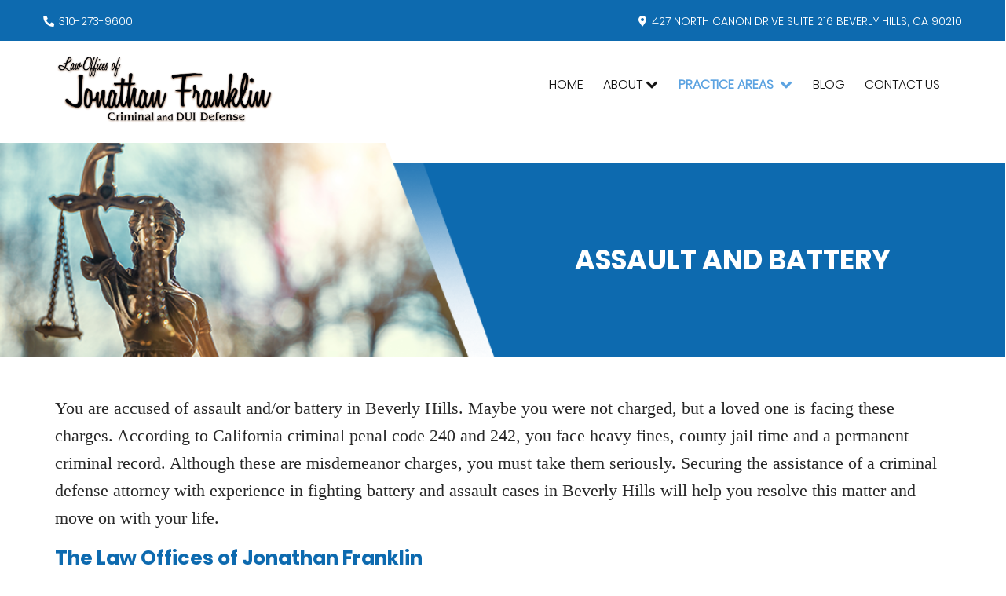

--- FILE ---
content_type: text/html; charset=utf-8
request_url: https://www.jonathanfranklinlaw.com/practice-areas/criminal-defense/assault-and-battery
body_size: 13268
content:

<!doctype html>
<html xml:lang="en-gb" lang="en-gb">
<head>
	




	<meta name="viewport" content="width=device-width, initial-scale=1.0">
	<link rel="apple-touch-icon" href="/templates/gantryjnilla/favicon/apple-touch-icon.png" sizes="180x180">
	<link rel="icon" type="image/png" href="/templates/gantryjnilla/favicon/favicon-32x32.png" sizes="32x32">
	<link rel="icon" type="image/png" href="/templates/gantryjnilla/favicon/favicon-16x16.png" sizes="16x16">
	<meta charset="utf-8">
	<meta name="author" content="tmg_admin">
	<meta name="generator" content="Joomla! - Open Source Content Management">
	<title>Los Angeles Assault and Battery Attorney - Assault and Battery Lawyer | Law Offices of Jonathan Franklin</title>
	<link href="/favicon.ico" rel="icon" type="image/vnd.microsoft.icon">
<link href="/templates/gantryjnilla/css-compiled/compiled.css?t=20260116_051105" rel="stylesheet" />
<script type="application/json" class="joomla-script-options new">{"system.paths":{"root":"","rootFull":"https://www.jonathanfranklinlaw.com/","base":"","baseFull":"https://www.jonathanfranklinlaw.com/"},"csrf.token":"fe82f545db3ec5579bcd8cf7544c0b50","plg_system_schedulerunner":{"interval":300}}</script>
	<!-- Removed by Jnilla System plugin: /media/system/js/core.min.js?83f2c9 -->
	<!-- Removed by Jnilla System plugin: /media/vendor/jquery/js/jquery.min.js?3.7.1 -->
	<!-- Removed by Jnilla System plugin: /media/legacy/js/jquery-noconflict.min.js?504da4 -->
	<script src="/media/plg_system_schedulerunner/js/run-schedule.min.js?6a6885" type="module"></script>
	<script src="/templates/gantryjnilla/js/autoloader/compiled.js?t=20240726061340"></script>
	<script src="/media/plg_system_jnillacontactform/js/script.js"></script>
	<script src="https://www.google.com/recaptcha/api.js?render=6Lcd2gshAAAAAAtZwVySwDtc8vd2RYAFeltqDA-2" id="g-recaptcha-script" data-sitekey="6Lcd2gshAAAAAAtZwVySwDtc8vd2RYAFeltqDA-2"></script>
	<script type="application/ld+json">{"@context":"https://schema.org","@graph":[{"@type":"Organization","@id":"https://www.jonathanfranklinlaw.com/#/schema/Organization/base","name":"Law Offices of Jonathan Franklin","url":"https://www.jonathanfranklinlaw.com/"},{"@type":"WebSite","@id":"https://www.jonathanfranklinlaw.com/#/schema/WebSite/base","url":"https://www.jonathanfranklinlaw.com/","name":"Law Offices of Jonathan Franklin","publisher":{"@id":"https://www.jonathanfranklinlaw.com/#/schema/Organization/base"}},{"@type":"WebPage","@id":"https://www.jonathanfranklinlaw.com/#/schema/WebPage/base","url":"https://www.jonathanfranklinlaw.com/practice-areas/criminal-defense/assault-and-battery","name":"Los Angeles Assault and Battery Attorney - Assault and Battery Lawyer | Law Offices of Jonathan Franklin","isPartOf":{"@id":"https://www.jonathanfranklinlaw.com/#/schema/WebSite/base"},"about":{"@id":"https://www.jonathanfranklinlaw.com/#/schema/Organization/base"},"inLanguage":"en-GB"},{"@type":"Article","@id":"https://www.jonathanfranklinlaw.com/#/schema/com_content/article/71","name":"Assault and Battery","headline":"Assault and Battery","inLanguage":"en-GB","isPartOf":{"@id":"https://www.jonathanfranklinlaw.com/#/schema/WebPage/base"}}]}</script>
	<script>
					// Begin - Jnilla Analytics
					(function(i,s,o,g,r,a,m){i['GoogleAnalyticsObject']=r;i[r]=i[r]||function(){ (i[r].q=i[r].q||[]).push(arguments)},i[r].l=1*new Date();a=s.createElement(o), m=s.getElementsByTagName(o)[0];a.async=1;a.src=g;m.parentNode.insertBefore(a,m) })(window,document,'script','//www.google-analytics.com/analytics.js','ga');
					ga('create', 'UA-83021900-1', 'auto');
					ga('send', 'pageview');
					// End - Jnilla Analytics
				</script>
	<meta property="og:url" content="https://www.jonathanfranklinlaw.com/practice-areas/criminal-defense/assault-and-battery" />
	<meta property="og:site_name" content="Law Offices of Jonathan Franklin" />
	<meta property="og:type" content="article" />
	<meta property="og:title"  content="Assault and Battery" />
	<meta property="og:description" content="You are accused of assault and/or battery in Beverly Hills. Maybe you were not charged, but a loved one is facing these charges. According to California criminal penal code 240 and 242, you face heavy fines, county jail time and a permanent criminal record. Although these are..." />
	<meta name="twitter:card" content="summary">
	<meta name="twitter:title" content="Assault and Battery" />
	<meta name="twitter:description" content="You are accused of assault and/or battery in Beverly Hills. Maybe you were not charged, but a loved one is facing these charges. According to California criminal penal code 240 and 242, you face heavy fines, county jail time and a permanent criminal record. Although these are..." />
	





</head>


<body class="pag-317  " data-base-url="https://www.jonathanfranklinlaw.com/" >
	




	<div id="jn-system-message" class="container">
	<div class="jn-system-message-container">
			</div>
	<div class="jn-system-message-queue"></div>
	<button class="clear-all btn btn-small btn-link">Close Notifications</button>
</div>


	<div id="jn-top" class="jn-group">
						<div id="jn-top-1" class="jn-row">
													<div class="jn-row-fluid">
						<div class="jn-span-12 jn-alpha jn-omega"><div class="mod-164 jn-block jn-module-content  mod-top jn-module-content" >
	<div class="container">				<div class="module-content module-body">
			<div class="flex-elements">
  <div class="flex-item">
    <i class="fas fa-phone"></i>
    <a href="tel:310-273-9600">310-273-9600</a>
  </div>
  <div class="flex-item">
    <i class="fas fa-map-marker-alt"></i>
    <a href="https://goo.gl/maps/hWVLK69trJayG3JF8" target="_blank" rel="noopener noreferrer">
<address>427 North Canon Drive Suite 216 Beverly Hills, CA 90210</address></a>
  </div>
</div>		</div>
				</div></div>
</div>					</div>
							</div>
			</div>

	<header id="jn-header" class="jn-group">
						<div id="jn-header-1" class="jn-row">
								<div class="container">					<div class="jn-row-fluid">
						<div class="jn-span-4 jn-alpha"><div class="mod-93 jn-block jn-module-content  mod-logo
visible-desktop jn-module-content" >
					<div class="module-content module-body">
			<a href="/"><img src="/images/mod-logo.png" /></a>		</div>
		</div>
</div><div class="jn-span-8 jn-omega"><nav class="mod-97 jn-block jn-module-content  mod-menu
visible-desktop jn-module-content" >
					<div class="module-content module-body">
			<ul class="menu  menu-dropdown" >
	<li ><a class="item " href="/"   >Home</a></li><li class=" parent"><span class="item " href="/component/config/config?Itemid=101"   >About</span><ul><li ><a class="item " href="/about/attorney-bio"   >Attorney Bio</a></li><li ><a class="item " href="/about/community-involvement"   >Community Involvement</a></li><li ><a class="item " href="/about/firm-overview"   >Firm Overview</a></li></ul></li><li class=" active parent"><span class="item " href="/"   >Practice Areas </span><ul><li class=" active parent"><a class="item " href="/practice-areas/criminal-defense"   >Criminal Defense</a><ul><li class=" active parent"><a class="item " href="/practice-areas/criminal-defense/assault-and-battery"   >Assault and Battery</a><ul><li ><a class="item " href="/practice-areas/criminal-defense/assault-and-battery/assault"   >Assault</a></li><li ><a class="item " href="/practice-areas/criminal-defense/assault-and-battery/assault-on-a-public-official"   >ASSAULT ON A PUBLIC OFFICIAL</a></li><li ><a class="item " href="/practice-areas/criminal-defense/assault-and-battery/assault-with-a-deadly-weapon"   >ASSAULT WITH A DEADLY WEAPON</a></li><li ><a class="item " href="/practice-areas/criminal-defense/assault-and-battery/assault-with-caustic-chemicals"   >ASSAULT WITH CAUSTIC CHEMICALS</a></li><li ><a class="item " href="/practice-areas/criminal-defense/assault-and-battery/battery"   >BATTERY</a></li><li ><a class="item " href="/practice-areas/criminal-defense/assault-and-battery/battery-with-serious-bodily-injury"   >BATTERY WITH SERIOUS BODILY INJURY</a></li></ul></li><li class=" parent"><a class="item " href="/practice-areas/criminal-defense/domestic-violence"   >Domestic Violence</a><ul><li ><a class="item " href="/practice-areas/criminal-defense/domestic-violence/corporal-injury"   >CORPORAL INJURY</a></li><li ><a class="item " href="/practice-areas/criminal-defense/domestic-violence/domestic-battery"   >DOMESTIC BATTERY</a></li></ul></li><li class=" parent"><a class="item " href="/practice-areas/criminal-defense/drug-charges"   >DRUG CHARGES</a><ul><li ><a class="item " href="/practice-areas/criminal-defense/drug-charges/drug-possession"   >DRUG POSSESSION</a></li></ul></li><li ><a class="item " href="/practice-areas/criminal-defense/expungements"   >Expungements</a></li><li ><a class="item " href="/practice-areas/criminal-defense/hit-and-run"   >Hit and Run</a></li><li ><a class="item " href="/practice-areas/criminal-defense/outstanding-warrants"   >OUTSTANDING WARRANTS</a></li><li ><a class="item " href="/practice-areas/criminal-defense/probation-violations"   >PROBATION VIOLATIONS</a></li><li ><a class="item " href="/practice-areas/criminal-defense/record-sealing"   >RECORD SEALING</a></li><li class=" parent"><span class="item " href="/"   >Sex Crimes</span><ul><li ><a class="item " href="/practice-areas/criminal-defense/sex-crimes/indecent-exposure"   >INDECENT EXPOSURE</a></li><li ><a class="item " href="/practice-areas/criminal-defense/sex-crimes/lewd-conduct"   >LEWD CONDUCT</a></li><li ><a class="item " href="/practice-areas/criminal-defense/sex-crimes/lewd-conduct-solicitation"   >Lewd Conduct / Solicitation</a></li><li ><a class="item " href="/practice-areas/criminal-defense/sex-crimes/rape"   >Rape</a></li><li ><a class="item " href="/practice-areas/criminal-defense/sex-crimes/statutory-rape"   >STATUTORY RAPE</a></li></ul></li><li class=" parent"><a class="item " href="/practice-areas/criminal-defense/theft-crimes"   >Theft Crimes</a><ul><li ><a class="item " href="/practice-areas/criminal-defense/theft-crimes/petty-theft"   >PETTY THEFT</a></li></ul></li><li ><a class="item " href="/practice-areas/criminal-defense/theft-white-collar-crimes"   >THEFT / WHITE COLLAR CRIMES</a></li><li ><a class="item " href="/practice-areas/criminal-defense/violent-crimes"   >VIOLENT CRIMES</a></li></ul></li><li class=" parent"><a class="item " href="/practice-areas/dui"   >DUI</a><ul><li ><a class="item " href="/practice-areas/dui/administrative-hearing"   >ADMINISTRATIVE HEARING</a></li><li ><a class="item " href="/practice-areas/dui/breathalyzer-blood-urine-and-field-sobriety-tests"   >BREATHALYZER, BLOOD, URINE, AND FIELD SOBRIETY TESTS</a></li><li ><a class="item " href="/practice-areas/dui/dmv-hearing-for-a-dui"   >DMV HEARING FOR A DUI</a></li><li ><a class="item " href="/practice-areas/dui/driver-s-license-suspension"   >DRIVER’S LICENSE SUSPENSION</a></li><li ><a class="item " href="/practice-areas/dui/dui-penalties"   >DUI PENALTIES</a></li><li ><a class="item " href="/practice-areas/dui/felony-dui"   >FELONY DUI</a></li><li ><a class="item " href="/practice-areas/dui/first-time-dui"   >FIRST TIME DUI</a></li><li ><a class="item " href="/practice-areas/dui/saving-your-driver-s-license"   >SAVING YOUR DRIVER’S LICENSE</a></li><li ><a class="item " href="/practice-areas/dui/second-offense-dui"   >SECOND OFFENSE DUI</a></li></ul></li></ul></li><li ><a class="item " href="/blog"   >Blog</a></li><li ><a class="item " href="/contact-us"   >Contact Us</a></li></ul>
		</div>
		</nav>
</div>					</div>
				</div>			</div>
								<div id="jn-header-2" class="jn-row">
								<div class="container">					<div class="jn-row-fluid">
						<div class="jn-span-12 jn-alpha jn-omega"><div class="mod-160 jn-block jn-module-content  mod-logo-mobile
hidden-desktop jn-module-content" >
					<div class="module-content module-body">
			  <button class="jn-panel-toggle btn btn-large icon-reorder" data-panel="right"></button>
  <a href="/"><img src="/images/mod-logo.png" /></a>
		</div>
		</div>
</div>					</div>
				</div>			</div>
												</header>

	<div id="jn-before" class="jn-group">
						<div id="jn-before-1" class="jn-row">
													<div class="jn-row-fluid">
						<div class="jn-span-12 jn-alpha jn-omega"><div class="mod-183 jn-block jn-module-content  mod-page-header jn-module-content" >
	<div class="container">				<div class="module-content module-body">
					</div>
				</div></div>
</div>					</div>
							</div>
																																																												</div>

	<div id="jn-main" class=" "><div class="container"><div class="jn-row-fluid"><div class="jn-span-12" style="order:0"><div class="jn-component-content component-content jn-block"><div class="article" itemscope itemtype="http://schema.org/Article" data-article-id="71">
	
	<h1 class="page-heading" itemprop="name">Assault and Battery</h1>

	
	<div class="article-body" itemprop="articleBody">
		<p>You are accused of assault and/or battery in Beverly Hills. Maybe you were not charged, but a loved one is facing these charges. According to California criminal penal code 240 and 242, you face heavy fines, county jail time and a permanent criminal record. Although these are misdemeanor charges, you must take them seriously. Securing the assistance of a criminal defense attorney with experience in fighting battery and assault cases in Beverly Hills will help you resolve this matter and move on with your life.</p>
<h2>The Law Offices of Jonathan Franklin</h2>
<p>At the Law Offices of Jonathan Franklin, we are experienced in fighting assault and battery criminal cases. We know the California statutes and the courts in Southern California. For years, we have served the Southern California area by skillfully and aggressively defending our clients. We understand that these criminal charges often result from false allegations or misunderstandings, so we are prepared to fight aggressively to successfully resolve this matter.</p>
<h2>Contact Us for a Free Consultation Regarding Your Battery and/or Assault Charge</h2>
<p>Do not wait until you are charged with assault and/or battery to contact us. You need to contact us immediately. Whether you are accused of battery, assault or both, contact the Law Offices of Jonathan Franklin for a free consultation at <a href="tel:310-273-9600">310-273-9600</a>.</p>
<p>An assault or battery charge is too serious to rely on an attorney who lacks the right legal training, skills and experience needed to successfully handle your matter. Jonathan Franklin is a former prosecutor with over 20 years of criminal defense experience. He has what is needed to handle your matter. He will meet with you or your loved one and discuss the details of your assault and/or battery charge. He will explain all potential defenses and defense strategies in confidence.</p>
<h2>Assault Definition, Penalties and Defenses in Beverly Hills</h2>
<p>Too much inaccurate, misleading and downright false information about California assault and battery is abound on the Internet. At the Law Offices of Jonathan Franklin, we want you understand the truth about an assault and/or battery criminal charge in California. In fact, at the Law Offices of Jonathan Franklin, we want you understand the truth about all aspects of an assault and battery charge, including the definition of assault and battery, penalties and defenses.</p>
<p>This is what you need to know about assault in California:</p>
<p>Assault is a misdemeanor offense defined according to the state's penal code 240. It is defined as the unlawful attempt to commit an act that would cause bodily injury to a victim. The attempt to cause harm must be done in a purposeful or willful way. If it was not done in a willful or purposeful way, you should have known the act would result in bodily harm.</p>
<p>Assault does not mean you hit someone. It means you tried to hit someone and did not make contact with them.</p>
<p>To be convicted of assault, a prosecutor must prove beyond a reasonable doubt you committed the crime of assault. The elements they must prove are:</p>
<ul>
<li>You attempted to commit a criminal act that would most likely cause a bodily injury to a victim.</li>
<li>Your criminal act was done on purpose, which is known as willful conduct.</li>
<li>You had the ability to complete the criminal act. This means you had the ability to make good on the threat.</li>
<li>You knew or should have known that your actions would cause bodily harm to the alleged victim.</li>
</ul>
<p>California law does not require you to successfully commit battery to be convicted of assault. You must be aware of your actions and know they were illegal or done on purpose.</p>
<h2>Punishment for Assault Conviction in Beverly Hills</h2>
<p>An assault conviction carries some tough penalties. These penalties include the possibility of:</p>
<ul>
<li>Six months in county jail.</li>
<li>$100 fine plus penalties assessments.</li>
<li>Possible probation.</li>
</ul>
<p>Those are the penalties for a simple assault. A simple assault is a crime without aggravating factors. Aggravating factors, on the other hand, can refer to the weapon used or special factors relating to the victim.</p>
<p>For instance, if you are accused of assault on a police officer or public servant during their job, it is a $2,000 fine and one year in county jail. The prosecutor must show you knew or should have known the alleged victim was a police officer or public servant.</p>
<p>If you are accused of assault while possessing a deadly weapon such as a bat, gun or knife that would cause great bodily harm, it can remain a misdemeanor, which has a penalty of up to one year in county jail. However, because of the weapon, the charge can increase to a felony, which is two to four years in prison, depending on the circumstances surrounding the allegations.</p>
<p>Another aggravated factor is described under PC 244. This is called assault with a caustic chemical. It is a felony. Caustic chemical crime refers to throwing a chemical on an alleged victim or trying to cause disfigurement or injury. It has a prison sentence of two to four years in state prison.</p>
<p>Disturbing the peace, defined under PC 415, can occur when there is public fighting, unreasonably loud noise or even a neighbor disturbance. You can also be charged with using fighting words to provoke an alleged victim. This is punishable by up to 90 days in county jail.</p>
<h2>Your Beverly Hills Assault Defense Strategies</h2>
<p>At the Law Offices of Jonathan Franklin, we have a proven track record of successfully defending clients accused of criminal assault. Jonathan Franklin works hard to determine the best defense strategy to use based on the circumstances and facts surrounding an assault charge. Here are some common defense strategies used in assault cases:</p>
<ul>
<li><strong>Self Defense</strong>: Self-defense is the act of protecting yourself or another person from an immediate threat of offensive touching or physical injury. The threat may not be actual. You must reasonably and genuinely believe the threat was real. You can only use the same amount of force the alleged victim used against you or it is not self-defense.</li>
<li><strong>No Ability to Assault</strong>: You may be charged with assault, which an attempt to commit a battery. However, you must have had the ability to carry out that threat. If you could not, you should not be convicted of assault.</li>
<li><strong>False Accusations</strong>: In Beverly Hills, it is not uncommon for an alleged victim to falsely accuse someone of assault just to get revenge. An experienced defense attorney will know how to investigate the facts and circumstances of the situation to resolve it without going to trial.</li>
<li><strong>No Willfulness</strong>: An assault must be done with the purpose of committing the crime. It cannot be a misunderstanding or accident the assault took place. If you did not act purposefully, you should not be convicted of assault.</li>
</ul>
<h2>Battery Definition, Penalties and Defenses in Beverly Hills</h2>
<p>In California, battery is defined according to PC 242. An assault becomes battery when the force is carried out against the alleged victim. For instance, you threaten the victim with a bat. This is assault. You hit the victim with the bat. This is battery.</p>
<p>A prosecutor is bound by law to prove you committed battery beyond a reasonable doubt. This means the jury has no doubt you committed the crime. A prosecutor has three elements to prove that a battery occurred:</p>
<ul>
<li>You committed an act that actually caused or was likely to cause physical harm to the alleged victim.</li>
<li>You did the act willfully. This means you did the act on purpose.</li>
<li>During the act, you made physical contact with the alleged victim.</li>
</ul>
<p>Any contact is considered touching. The State defines contact as physically hitting someone or using an object to hit them. It is also contact when someone hits an object in a victim's hand or on their person.</p>
<p>The term "willful" occurs when someone intends to break the law or harm another individual.</p>
<h2>Penalties for Battery in Beverly Hills</h2>
<p>The penalty you face depends on whether you are charged with a simple battery or battery with aggravating factors. A simple battery in California is a misdemeanor punishable by:</p>
<ul>
<li>Six months in county jail.</li>
<li>Summary probation.</li>
<li>$2,000 fine.</li>
</ul>
<p>However, specific aggravating factors increase the battery penalties. For instance, one aggravating factor is battery against a member of a special protected class. This protected class of people include first responders, probation officers and security guards. Being part of a protected class means there are severe penalties if someone harms them while they are on duty. Battery of a peace officer is a wobbler in California. It can be charged as a misdemeanor or felony.</p>
<p>As a misdemeanor, you can face up to one year in county jail. The additional charge for harming a victim in a protected class is 16 months to three years in State prison.</p>
<p>Another factor is called aggravated battery. Aggravated battery is also called "battery causing serious bodily injury." It occurs when an injury inflicted on a victim causes a disability or a medical condition. If convicted, a person can face a misdemeanor charge of up to one year in county jail or a felony battery charge of up to four years in State prison. The degree of the injury will determine the amount of the punishment.</p>
<p>Domestic battery is another form of aggravated factor. Domestic battery occurs when you are accused of physically harming a family member such as a spouse, romantic partner or child. It will enhance a simple battery charge to something more serious because of the special relationship of the alleged victim. Former spouses and former partners are considered family members in the state's definition of domestic battery. It has a punishment of up to one year in county jail and a fine up to $2,000.</p>
<p>Touching another individual's intimate parts for the purpose of sexual gratification is called sexual battery. The touching can occur whether the alleged victim is fully clothed or not. Sexual battery is punishable up to a year in county jail. If the alleged victim was restrained, the charge will most likely become a felony. A felony has a state prison sentence of two to four years. Anyone convicted must register as a sex offender.</p>
<p>The final aggravating factor that increases a simple battery charge is elder abuse. Elder abuse, as defined under PC 368, occurs when an alleged victim (over 65 years old) is physically harmed. Elder abuse can be a misdemeanor or felony. A felony conviction can carry a prison sentence of two to four years. The fine is up to $6,000. It can up to a year in county jail, if charged as a misdemeanor.</p>
<h2>Possible Defense Strategies for a Battery Charge in Beverly Hills</h2>
<p>At the Law Offices of Jonathan Franklin, we have extensive experience representing clients accused of battery. Jonathan Franklin is a former prosecutor who works hard to determine the most successful defense strategies he will use in an effort to get a case dropped or reduced. He will use your initial consultation to determine the best defense strategy and then diligently work to successfully resolve your case.</p>
<p>Here are some common battery defense strategies used to challenge the charges:</p>
<ul>
<li><strong>Lack of Knowledge of a Peace Officer's Status</strong>: This defense is used when the alleged victim was a peace officer. It challenges the element that you knew the victim was an officer on duty at the time of the incident. If you were not aware of the person's status, you should not be found guilty of the charge.</li>
<li><strong>Self-Defense</strong>: If the alleged victim was actually the perpetrator, you have the right to defend yourself or another person. You can only use as much force as the alleged victim under this defense.</li>
<li><strong>Parental Rights</strong>: Parents and legal guardians, in some cases, can exercise their right to discipline their child. The discipline must be in a reasonable manner. This defense allows you to justify why your actions amounted to a reasonable disciplinary action and not any type of battery conduct.</li>
<li><strong>Accidents</strong>: You must have acted willfully to commit battery. This means you purposefully caused harm to an alleged victim. If you did not intend to injure the victim, you cannot be charged with the crime.</li>
<li><strong>Actual Innocence</strong>: You did not commit battery. Sometimes an alleged victim will claim they were hurt to get back at someone. If this is the case, an experienced attorney will find the facts to show you were a victim of a false accusation. Another part of this defense strategy is an alibi. An alibi is the defense that you could not have committed battery because you were not at the scene when the alleged crime happened.</li>
</ul>
<h2>Contact Us Immediately for Legal Assistance Regarding Your Assault and Battery Charge in Beverly Hills</h2>
<p>At the Law offices of Jonathan Franklin, we have comprehensive legal knowledge of California assault and battery law. Jonathan Franklin is an experienced former criminal defense attorney who understands the law and knows how to negotiate with judges and prosecutors on his clients' behalf to eliminate or reduce the criminal charges.</p>
<p>If you or your loved one have been accused of the crime of assault and/or battery, contact us immediately. Do not assume you can handle the criminal charges without legal assistance. Do not assume it does matter who represents you. It is imperative you have a skilled criminal defense attorney to aggressively fight for your rights.</p>
<p>Jonathan Franklin a former prosecutor who challenges witness testimony and uses evidence to challenge the prosecutor's argument. He will work to achieve the best possible outcome in an assault and/or battery charge. Jonathan Franklin is with you every step of the way. He will explain your options as your work together to resolve the criminal charges.</p>
<p>Your future is at stake. Your future depends on a strong defense strategy. At the Law Offices of Jonathan Franklin, we will provide you with a strong defense. From the moment our initial consultation begins, we start preparing a strong legal defense to preserve your freedom and protect your legal rights. We also work quickly and diligently to resolve your criminal charges so that you can move on with your life.</p>
<p>For a free initial consultation, contact the Law Offices of Jonathan Franklin immediately at <a href="tel:310-273-9600">310-273-9600</a>. We are available 7 days a week, 24 hours a day.</p> 	</div>

	</div></div></div></div></div></div>	<div id="jn-after" class="jn-group">
																																							<div id="jn-after-12" class="jn-row">
													<div class="jn-row-fluid">
						<div class="jn-span-12 jn-alpha jn-omega"><div class="mod-175 jn-block jn-module-content  mod-practice-areas jn-module-content" >
	<div class="container">					<h3 class="module-title ">Practice Areas</h3>
				<div class="module-content module-body">
			<!-- START: Modules Anywhere -->
<div class="practice-areas-container scrollbar-style blue">
    <a href="/practice-areas/dui/administrative-hearing">Administrative hearing</a>  <a href="/practice-areas/criminal-defense/assault-and-battery/assault">Assault</a>  <a href="/practice-areas/criminal-defense/assault-and-battery">Assault and battery</a>  <a href="/practice-areas/criminal-defense/assault-and-battery/assault-on-a-public-official">Assault on a public official</a>  <a href="/practice-areas/criminal-defense/assault-and-battery/assault-with-a-deadly-weapon">Assault with a deadly weapon</a>  <a href="/practice-areas/criminal-defense/assault-and-battery/assault-with-caustic-chemicals">Assault with caustic chemicals</a>  <a href="/practice-areas/criminal-defense/assault-and-battery/battery">Battery</a>  <a href="/practice-areas/criminal-defense/assault-and-battery/battery-with-serious-bodily-injury">Battery with serious bodily injury</a>  <a href="/practice-areas/dui/breathalyzer-blood-urine-and-field-sobriety-tests">Breathalyzer, blood, urine, and field sobriety tests</a>  <a href="/practice-areas/criminal-defense/domestic-violence/corporal-injury">Corporal injury</a>  <a href="/practice-areas/criminal-defense">Criminal defense overview</a>  <a href="/practice-areas/dui/dmv-hearing-for-a-dui">Dmv hearing for a dui</a>  <a href="/practice-areas/criminal-defense/domestic-violence/domestic-battery">Domestic battery</a>  <a href="/practice-areas/criminal-defense/domestic-violence">Domestic violence</a>  <a href="/practice-areas/dui/driver-s-license-suspension">Driver’s license suspension</a>  <a href="/practice-areas/criminal-defense/drug-charges">Drug charges</a>  <a href="/practice-areas/criminal-defense/drug-charges/drug-possession">Drug possession</a>  <a href="/practice-areas/dui/dui-penalties">Dui penalties</a>  <a href="/practice-areas/criminal-defense/expungements">Expungements/clearing your record</a>  <a href="/practice-areas/dui/felony-dui">Felony dui</a>  <a href="/practice-areas/dui/first-time-dui">First time dui</a>  <a href="/practice-areas/criminal-defense/hit-and-run">Hit and run</a>  <a href="/practice-areas/criminal-defense/sex-crimes/indecent-exposure">Indecent exposure</a>  <a href="/practice-areas/criminal-defense/sex-crimes/lewd-conduct">Lewd conduct</a>  <a href="/practice-areas/dui">Los angeles dui attorney</a>  <a href="/practice-areas/criminal-defense/outstanding-warrants">Outstanding warrants</a>  <a href="/practice-areas/criminal-defense/theft-crimes/petty-theft">Petty theft</a>  <a href="/practice-areas/criminal-defense/probation-violations">Probation violations</a>  <a href="/practice-areas/criminal-defense/sex-crimes/rape">Rape</a>  <a href="/practice-areas/criminal-defense/record-sealing">Record sealing</a>  <a href="/practice-areas/dui/saving-your-driver-s-license">Saving your driver’s license</a>  <a href="/practice-areas/dui/second-offense-dui">Second offense dui</a>  <a href="/practice-areas/criminal-defense/sex-crimes/lewd-conduct-solicitation">Solicitation of a prostitute</a>  <a href="/practice-areas/criminal-defense/sex-crimes/statutory-rape">Statutory rape</a>  <a href="/practice-areas/criminal-defense/theft-white-collar-crimes">Theft / white collar crimes</a>  <a href="/practice-areas/criminal-defense/theft-crimes">Theft crimes</a>  <a href="/practice-areas/criminal-defense/violent-crimes">Violent crimes</a></div>
<hr/><!-- END: Modules Anywhere -->		</div>
				</div></div>
</div>					</div>
							</div>
								<div id="jn-after-13" class="jn-row">
													<div class="jn-row-fluid">
						<div class="jn-span-12 jn-alpha jn-omega"><div class="mod-173 jn-block jn-module-content  mod-client-reviews jn-module-content" >
					<div class="module-content module-body">
			<h2 class="module-title">
  Client Reviews
</h2>
<div class="reviews-container">
  <div class="reviews-image">
    <img src="/images/client-reviewsa-bg.png">
  </div>
  <!-- START: Modules Anywhere --><div id="slider-6972966474fdf" class="carousel slide container">

    <!-- <ol class="carousel-indicators">
                    <li data-target="#slider-6972966474fdf" data-slide-to="0"
                class="active"></li>
                    <li data-target="#slider-6972966474fdf" data-slide-to="1"
                ></li>
                    <li data-target="#slider-6972966474fdf" data-slide-to="2"
                ></li>
            </ol> -->

    <div class="carousel-inner">
                                <div class="item active">
              <div class="item-text scrollbar-style">
                <h2>Jonathan Franklin is a Great Attorney!!</h2>
<p>If you are in need of a criminal defense attorney who cares, you need to call Jonathan Franklin! Having never needed an attorney before, I had no idea what to expect.</p>
<p>Jonathan made the entire process as easy and stress-free as possible. Our initial consultation put me at ease, and his work in the courtroom (where my case was dismissed!!) was excellent!</p>              </div>
              <div class=slider-data>
  <p><strong>KIPP</strong></p>
  <p><img src="/images/avvo_logo-2.png" alt="Image Intro"></p>
</div>            </div>
                                <div class="item ">
              <div class="item-text scrollbar-style">
                <p>Mr. Franklin is an exceptionally talented attorney who sees the big picture in either getting the best deal possible for a client or taking the case to trial. I worked with him on several cases and his advice was always very good and clearly reflected his many years of experience as a criminal defense attorney. Anyone who hires him is investing in a very high quality service that is very hard to find. Mr. Franklin possesses the rare combination of being an attorney who cares about clients and demonstrates the abilities to help them when they are accused of crimes.</p>              </div>
              <div class=slider-data>
  <p><strong>MARC P.</strong></p>
  <p><img src="/images/Yelp_logo.png" alt="Image Intro"></p>
</div>            </div>
                                <div class="item ">
              <div class="item-text scrollbar-style">
                <h2>Great Representation Great Results!</h2>
<p>I was unaware of my legal matter until a notice from the court came in the mail. I contacted Jonathan Franklin. He immediately took control of the matter. Contacted the court, set a hearing date, pulled records, and advised me of the situation. At the hearing, Jonathan Franklin used his extensive legal knowledge and experience with the judicial system and worked the the prosecution to resolve my matter so that I was very happy and satisfied with Jonathan Franklin's representation.</p>              </div>
              <div class=slider-data>
  <p><strong>MICHAEL</strong></p>
  <p><img src="/images/avvo_logo-2.png" alt="Image Intro"></p>
</div>            </div>
        
    </div>
    <div class="carousel-contols">
      <a class="left carousel-control" href="#slider-6972966474fdf" data-slide="prev"><i class="fas fa-chevron-left"></i></a>
      <a class="right carousel-control" href="#slider-6972966474fdf" data-slide="next"><i class="fas fa-chevron-right"></i></a>
    </div>
</div>

<script type="text/javascript">
    (function ($) {
        $(document).ready(function () {
            $('#slider-6972966474fdf').carousel({
                interval: 6000
            });
        });
    })(jQuery);
</script>
<!-- END: Modules Anywhere -->
</div>		</div>
		</div>
</div>					</div>
							</div>
								<div id="jn-after-14" class="jn-row">
													<div class="jn-row-fluid">
						<div class="jn-span-12 jn-alpha jn-omega"><div class="mod-170 jn-block jn-module-content  mod-contact-us jn-module-content" >
	<div class="container">					<h3 class="module-title ">Contact Us Now for Immediate Help with Your Criminal Case</h3>
				<div class="module-content module-body">
			<p>
  From the moment your free consultation begins, Jonathan starts preparing a
  strong defense for your case. He also will work diligently and aggressively to
  resolve your case quickly. Whether he talks to prosecutors during the
  complaint phase or argues during the preliminary hearing, Jonathan is working
  to resolve your case in your favor. He is not like other defense lawyers.
  Jonathan uses his experience as a former prosecutor to protect your freedom
  and legal rights. Jonathan knows what is at stake and he is going to work hard
  in an effort to get your charges dropped or dismissed.
</p>

<p>
  Contact us for a free consultation at the Law Offices of Jonathan Franklin. We
  are available 24 hours a day, 7 days a week at <a href="tel:310-273-9600">310-273-9600</a>. We represent
  clients in Beverly Hills, Los Angeles County and throughout the Southern
  California area.
</p>

<p>
  Our offices are located in the historic Courtyard Building, conveniently
  located on Canon Drive in the heart of Beverly Hills. Complimentary two-hour
  parking is available next door.
</p>

<p>
  We accept Visa, MasterCard, American Express and Discover.
</p>

<!-- START: Modules Anywhere --><div class="jnilla-contact-form ">
	<form
		action="" 
		method="post"
		id="jnilla-contact-form-171"
		class="form-horizontal"
	>
		<div class="form-inline">
  <div class="control-group">
    <input type="text" name="jnilla-contact-form-171[name]" placeholder="Name*" required>
    <input type="hidden" name="jnilla-contact-form-171-label[name]" value="Name">
  </div>

  <div class="control-group">
    <input type="text" name="jnilla-contact-form-171[phone]" placeholder="Telephone*" required>
    <input type="hidden" name="jnilla-contact-form-171-label[phone]" value="Phone">
  </div>
</div>

<div class="control-group">
  <input type="email" name="jnilla-contact-form-171[email]" class="validate-email" placeholder="Email*" required>
  <input type="hidden" name="jnilla-contact-form-171-label[email]" value="Email">
</div>

<div class="control-group">
  <textarea name="jnilla-contact-form-171[message]" rows="5" placeholder="Message*" required></textarea>
  <input type="hidden" name="jnilla-contact-form-171-label[message]" value="Message">
</div>

<div class="control-group">
  
<div style="display: none !important; opacity: 0 !important; position: absolute !important; left: -9999px !important;">
    <input placeholder="Enter your response here" type="text" name="jnilla-contact-form-171[your_personal_email]" value="" autocomplete="off" />
</div>
<button class="button blue" type="submit">Submit</button>
</div>
		<input type="hidden" name="jnilla-contact-form-id" value="171" />
		<input type="hidden" name="fe82f545db3ec5579bcd8cf7544c0b50" value="1">	</form>
</div>


<!-- END: Modules Anywhere -->		</div>
				</div></div>
</div>					</div>
							</div>
								<div id="jn-after-15" class="jn-row">
													<div class="jn-row-fluid">
						<div class="jn-span-12 jn-alpha jn-omega"><div class="mod-169 jn-block jn-module-content  mod-map jn-module-content" >
	<div class="container">				<div class="module-content module-body">
			<div class="map-container">
  <h2 class="module-title white left">Beverly Hills DUI Attorney</h2>
  <p>
    The importance of selecting an experienced Beverly Hills Criminal Attorney
    cannot be overstated. Your future may depend on your defense. The Law
    Offices of Jonathan Franklin will provide a strong defense designed to
    protect your rights and preserve your freedom.
  </p>
  <p>
    Our offices are located in the historic Courtyard Building, conveniently
    located on Canon Drive in the heart of Beverly Hills. Complimentary two-hour
    parking is available next door.
  </p>
  <p>
    <strong>For a free initial consultation with a&nbsp;Beverly Hills DUI Lawyer at the Law Offices of Jonathan Franklin, <a href="/contact-us" rel="alternate">contact us</a> at <a href="tel:310-273-9600" rel="alternate">310-273-9600</a>.</strong> Our phones are answered 24 hours a day.
  </p>
  <p><strong>We accept Visa, MasterCard, American Express, and Discover.</strong></p>
  <a href="https://www.google.com/maps/place/427+N+Canon+Dr+%23+216,+Beverly+Hills,+CA+90210,+USA/@34.0710051,-118.402173,18.29z/data=!4m6!3m5!1s0x80c2bc07a0abdaf3:0x6ac2756754b8b43d!8m2!3d34.070965!4d-118.40172!16s%2Fg%2F11n09c5177?hl=en&entry=ttu" target="_blank">
    <img src="/images/map.png"/>
  </a>
</div>
		</div>
				</div></div>
</div>					</div>
							</div>
																		</div>

	<footer id="jn-footer" class="jn-group">
						<div id="jn-footer-1" class="jn-row">
								<div class="container">					<div class="jn-row-fluid">
						<div class="jn-span-12 jn-alpha jn-omega"><div class="mod-99 jn-block jn-module-content  mod-footer-menu jn-module-content" >
					<div class="module-content module-body">
			<div class="footer-menu">
  <a href="/"><img src="/images/mod-logo.png" alt="Jonathan Franklin Logo"></a>
  <div class="nav">
    <a href="/index.php">Home</a>
    <a>About</a>
    <a>practice-areas</a>
    <a href="/blog">Blog</a>
    <a href="/contact-us">Contact Us</a>
  </div>
</div>		</div>
		</div>
</div>					</div>
				</div>			</div>
								<div id="jn-footer-2" class="jn-row">
								<div class="container">					<div class="jn-row-fluid">
						<div class="jn-span-12 jn-alpha jn-omega"><div class="mod-165 jn-block jn-module-content  mod-footer-info jn-module-content" >
					<div class="module-content module-body">
			<div class="footer-info flex-container">
  <div class="flex-child">
    <strong>LOCATION</strong>
    <p><i class="fas fa-map-marker-alt"></i><a href="https://www.google.com/maps/place/427+N+Canon+Dr+%23+216,+Beverly+Hills,+CA+90210,+USA/@34.0710051,-118.402173,18.29z/data=!4m6!3m5!1s0x80c2bc07a0abdaf3:0x6ac2756754b8b43d!8m2!3d34.070965!4d-118.40172!16s%2Fg%2F11n09c5177?hl=en&entry=ttu" target="_blank">427 North Canon Drive, Suite 216 Beverly Hills, California 90210</a></p>
  </div>
  <div class="flex-child">
    <strong>TELEPHONE</strong>
    <p><i class="fas fa-phone fa-flip-horizontal"></i><a href="tel:310-273-9600">310-273-9600</a></p>
    <p><i class="fas fa-fax"></i><a href="tel:310-273-9697">310-273-9697</a></p>
  </div>
  <div class="flex-child">
    <strong>SOCIAL MEDIA</strong>
    <div class="socials">
      <a href="http://www.facebook.com/pages/Law-Offices-of-Jonathan-Franklin/133841689977975?ref=ts" target="_blank"><i class="fab fa-facebook-f"></i></a>
      <a href="https://twitter.com/SoCalLegalNews" target="_blank"><i class="fab fa-twitter"></i></a>
      <a href="https://www.linkedin.com/in/jonathanfranklin1" target="_blank"><i class="fab fa-linkedin-in"></i></a>
    </div>
  </div>
  <div class="flex-child">
    <strong>EXPERIENCE</strong>
    <div class="grid-container">
      <div class="grid-child">
        <p><i class="fas fa-chevron-right"></i><a href="/practice-areas/criminal-defense/drug-charges">Drug Charge</a></p>
        <p><i class="fas fa-chevron-right"></i><a href="/practice-areas/criminal-defense/domestic-violence">Domestic Violence</a></p>
        <p><i class="fas fa-chevron-right"></i><a href="/practice-areas/criminal-defense/expungements">Expungement</a></p>
        <p><i class="fas fa-chevron-right"></i><a href="/practice-areas/criminal-defense/probation-violations">Probation Violation</a></p>
      </div>
      <div class="grid-child">
        <p><i class="fas fa-chevron-right"></i><a href="/practice-areas/dui">DUI</a></p>
        <p><i class="fas fa-chevron-right"></i><a href="/practice-areas/dui/first-time-dui">First Time DUI</a></p>
        <p><i class="fas fa-chevron-right"></i><a href="/practice-areas/dui/dui-penalties">DUI Penalties</a></p>
        <p><i class="fas fa-chevron-right"></i><a href="/practice-areas/criminal-defense/hit-and-run">Hit and Run</a></p>
      </div>
    </div>
  </div>
</div>		</div>
		</div>
</div>					</div>
				</div>			</div>
								<div id="jn-footer-3" class="jn-row">
													<div class="jn-row-fluid">
						<div class="jn-span-12 jn-alpha jn-omega"><div class="mod-168 jn-block jn-module-content  mod-footer-copyright jn-module-content" >
	<div class="container">				<div class="module-content module-body">
			<div class="footer-bottom">
  <p>
    Copyright &copy; 2023 Jonathan Franklin Law - All Rights Reserved <br/>
    Designed &amp; Developed by Tesla Media Group
  </p>
</div>		</div>
				</div></div>
</div>					</div>
							</div>
									</footer>

		
		<div class="jn-panel jn-panel-right">
		<div class="jn-panel-close btn icon-remove"></div>
		<div class="clearfix"></div>
		<nav class="mod-94 jn-block jn-module-content  mod-menu-mobile jn-module-content" >
					<div class="module-content module-body">
			<ul class="menu  menu-vertical" >
	<li ><a class="item " href="/"   >Home</a></li><li class=" parent"><span class="item " href="/component/config/config?Itemid=101"   >About</span><ul><li ><a class="item " href="/about/attorney-bio"   >Attorney Bio</a></li><li ><a class="item " href="/about/community-involvement"   >Community Involvement</a></li><li ><a class="item " href="/about/firm-overview"   >Firm Overview</a></li></ul></li><li class=" active parent"><span class="item " href="/"   >Practice Areas </span><ul><li class=" active parent"><a class="item " href="/practice-areas/criminal-defense"   >Criminal Defense</a><ul><li class=" active parent"><a class="item " href="/practice-areas/criminal-defense/assault-and-battery"   >Assault and Battery</a><ul><li ><a class="item " href="/practice-areas/criminal-defense/assault-and-battery/assault"   >Assault</a></li><li ><a class="item " href="/practice-areas/criminal-defense/assault-and-battery/assault-on-a-public-official"   >ASSAULT ON A PUBLIC OFFICIAL</a></li><li ><a class="item " href="/practice-areas/criminal-defense/assault-and-battery/assault-with-a-deadly-weapon"   >ASSAULT WITH A DEADLY WEAPON</a></li><li ><a class="item " href="/practice-areas/criminal-defense/assault-and-battery/assault-with-caustic-chemicals"   >ASSAULT WITH CAUSTIC CHEMICALS</a></li><li ><a class="item " href="/practice-areas/criminal-defense/assault-and-battery/battery"   >BATTERY</a></li><li ><a class="item " href="/practice-areas/criminal-defense/assault-and-battery/battery-with-serious-bodily-injury"   >BATTERY WITH SERIOUS BODILY INJURY</a></li></ul></li><li class=" parent"><a class="item " href="/practice-areas/criminal-defense/domestic-violence"   >Domestic Violence</a><ul><li ><a class="item " href="/practice-areas/criminal-defense/domestic-violence/corporal-injury"   >CORPORAL INJURY</a></li><li ><a class="item " href="/practice-areas/criminal-defense/domestic-violence/domestic-battery"   >DOMESTIC BATTERY</a></li></ul></li><li class=" parent"><a class="item " href="/practice-areas/criminal-defense/drug-charges"   >DRUG CHARGES</a><ul><li ><a class="item " href="/practice-areas/criminal-defense/drug-charges/drug-possession"   >DRUG POSSESSION</a></li></ul></li><li ><a class="item " href="/practice-areas/criminal-defense/expungements"   >Expungements</a></li><li ><a class="item " href="/practice-areas/criminal-defense/hit-and-run"   >Hit and Run</a></li><li ><a class="item " href="/practice-areas/criminal-defense/outstanding-warrants"   >OUTSTANDING WARRANTS</a></li><li ><a class="item " href="/practice-areas/criminal-defense/probation-violations"   >PROBATION VIOLATIONS</a></li><li ><a class="item " href="/practice-areas/criminal-defense/record-sealing"   >RECORD SEALING</a></li><li class=" parent"><span class="item " href="/"   >Sex Crimes</span><ul><li ><a class="item " href="/practice-areas/criminal-defense/sex-crimes/indecent-exposure"   >INDECENT EXPOSURE</a></li><li ><a class="item " href="/practice-areas/criminal-defense/sex-crimes/lewd-conduct"   >LEWD CONDUCT</a></li><li ><a class="item " href="/practice-areas/criminal-defense/sex-crimes/lewd-conduct-solicitation"   >Lewd Conduct / Solicitation</a></li><li ><a class="item " href="/practice-areas/criminal-defense/sex-crimes/rape"   >Rape</a></li><li ><a class="item " href="/practice-areas/criminal-defense/sex-crimes/statutory-rape"   >STATUTORY RAPE</a></li></ul></li><li class=" parent"><a class="item " href="/practice-areas/criminal-defense/theft-crimes"   >Theft Crimes</a><ul><li ><a class="item " href="/practice-areas/criminal-defense/theft-crimes/petty-theft"   >PETTY THEFT</a></li></ul></li><li ><a class="item " href="/practice-areas/criminal-defense/theft-white-collar-crimes"   >THEFT / WHITE COLLAR CRIMES</a></li><li ><a class="item " href="/practice-areas/criminal-defense/violent-crimes"   >VIOLENT CRIMES</a></li></ul></li><li class=" parent"><a class="item " href="/practice-areas/dui"   >DUI</a><ul><li ><a class="item " href="/practice-areas/dui/administrative-hearing"   >ADMINISTRATIVE HEARING</a></li><li ><a class="item " href="/practice-areas/dui/breathalyzer-blood-urine-and-field-sobriety-tests"   >BREATHALYZER, BLOOD, URINE, AND FIELD SOBRIETY TESTS</a></li><li ><a class="item " href="/practice-areas/dui/dmv-hearing-for-a-dui"   >DMV HEARING FOR A DUI</a></li><li ><a class="item " href="/practice-areas/dui/driver-s-license-suspension"   >DRIVER’S LICENSE SUSPENSION</a></li><li ><a class="item " href="/practice-areas/dui/dui-penalties"   >DUI PENALTIES</a></li><li ><a class="item " href="/practice-areas/dui/felony-dui"   >FELONY DUI</a></li><li ><a class="item " href="/practice-areas/dui/first-time-dui"   >FIRST TIME DUI</a></li><li ><a class="item " href="/practice-areas/dui/saving-your-driver-s-license"   >SAVING YOUR DRIVER’S LICENSE</a></li><li ><a class="item " href="/practice-areas/dui/second-offense-dui"   >SECOND OFFENSE DUI</a></li></ul></li></ul></li><li ><a class="item " href="/blog"   >Blog</a></li><li ><a class="item " href="/contact-us"   >Contact Us</a></li></ul>
		</div>
		</nav>

	</div>

	





     
  <!-- jonathanfranklinlaw.com -->
  <!-- Start Of NGage -->
<script>
  (function (ng, a, g, e, l, i, ve) {
    (l = a.createElement(g)), (l.async = 1), (l.src = ng + e);
    var c = a.getElementsByTagName(g)[0];
    c.parentNode.insertBefore(l, c);
    var i = a.createElement("div");
    var ve = "style";
    (i.id = "nGageLH"),
      (i[ve].position = "fixed"),
      (i[ve].right = "0px"),
      (i[ve].bottom = "0px"),
      (i[ve].zIndex = "5000"),
      a.body && a.body.appendChild(i);
  })(
    "https://messenger.ngageics.com/ilnksrvr.aspx?websiteid=",
    document,
    "script",
    "125-165-158-198-0-223-25-52"
  );
</script>
  <!-- End Of NGage -->

</body>
</html>


--- FILE ---
content_type: text/html; charset=utf-8
request_url: https://www.google.com/recaptcha/api2/anchor?ar=1&k=6Lcd2gshAAAAAAtZwVySwDtc8vd2RYAFeltqDA-2&co=aHR0cHM6Ly93d3cuam9uYXRoYW5mcmFua2xpbmxhdy5jb206NDQz&hl=en&v=PoyoqOPhxBO7pBk68S4YbpHZ&size=invisible&anchor-ms=20000&execute-ms=30000&cb=mcqjo48j7nn
body_size: 48559
content:
<!DOCTYPE HTML><html dir="ltr" lang="en"><head><meta http-equiv="Content-Type" content="text/html; charset=UTF-8">
<meta http-equiv="X-UA-Compatible" content="IE=edge">
<title>reCAPTCHA</title>
<style type="text/css">
/* cyrillic-ext */
@font-face {
  font-family: 'Roboto';
  font-style: normal;
  font-weight: 400;
  font-stretch: 100%;
  src: url(//fonts.gstatic.com/s/roboto/v48/KFO7CnqEu92Fr1ME7kSn66aGLdTylUAMa3GUBHMdazTgWw.woff2) format('woff2');
  unicode-range: U+0460-052F, U+1C80-1C8A, U+20B4, U+2DE0-2DFF, U+A640-A69F, U+FE2E-FE2F;
}
/* cyrillic */
@font-face {
  font-family: 'Roboto';
  font-style: normal;
  font-weight: 400;
  font-stretch: 100%;
  src: url(//fonts.gstatic.com/s/roboto/v48/KFO7CnqEu92Fr1ME7kSn66aGLdTylUAMa3iUBHMdazTgWw.woff2) format('woff2');
  unicode-range: U+0301, U+0400-045F, U+0490-0491, U+04B0-04B1, U+2116;
}
/* greek-ext */
@font-face {
  font-family: 'Roboto';
  font-style: normal;
  font-weight: 400;
  font-stretch: 100%;
  src: url(//fonts.gstatic.com/s/roboto/v48/KFO7CnqEu92Fr1ME7kSn66aGLdTylUAMa3CUBHMdazTgWw.woff2) format('woff2');
  unicode-range: U+1F00-1FFF;
}
/* greek */
@font-face {
  font-family: 'Roboto';
  font-style: normal;
  font-weight: 400;
  font-stretch: 100%;
  src: url(//fonts.gstatic.com/s/roboto/v48/KFO7CnqEu92Fr1ME7kSn66aGLdTylUAMa3-UBHMdazTgWw.woff2) format('woff2');
  unicode-range: U+0370-0377, U+037A-037F, U+0384-038A, U+038C, U+038E-03A1, U+03A3-03FF;
}
/* math */
@font-face {
  font-family: 'Roboto';
  font-style: normal;
  font-weight: 400;
  font-stretch: 100%;
  src: url(//fonts.gstatic.com/s/roboto/v48/KFO7CnqEu92Fr1ME7kSn66aGLdTylUAMawCUBHMdazTgWw.woff2) format('woff2');
  unicode-range: U+0302-0303, U+0305, U+0307-0308, U+0310, U+0312, U+0315, U+031A, U+0326-0327, U+032C, U+032F-0330, U+0332-0333, U+0338, U+033A, U+0346, U+034D, U+0391-03A1, U+03A3-03A9, U+03B1-03C9, U+03D1, U+03D5-03D6, U+03F0-03F1, U+03F4-03F5, U+2016-2017, U+2034-2038, U+203C, U+2040, U+2043, U+2047, U+2050, U+2057, U+205F, U+2070-2071, U+2074-208E, U+2090-209C, U+20D0-20DC, U+20E1, U+20E5-20EF, U+2100-2112, U+2114-2115, U+2117-2121, U+2123-214F, U+2190, U+2192, U+2194-21AE, U+21B0-21E5, U+21F1-21F2, U+21F4-2211, U+2213-2214, U+2216-22FF, U+2308-230B, U+2310, U+2319, U+231C-2321, U+2336-237A, U+237C, U+2395, U+239B-23B7, U+23D0, U+23DC-23E1, U+2474-2475, U+25AF, U+25B3, U+25B7, U+25BD, U+25C1, U+25CA, U+25CC, U+25FB, U+266D-266F, U+27C0-27FF, U+2900-2AFF, U+2B0E-2B11, U+2B30-2B4C, U+2BFE, U+3030, U+FF5B, U+FF5D, U+1D400-1D7FF, U+1EE00-1EEFF;
}
/* symbols */
@font-face {
  font-family: 'Roboto';
  font-style: normal;
  font-weight: 400;
  font-stretch: 100%;
  src: url(//fonts.gstatic.com/s/roboto/v48/KFO7CnqEu92Fr1ME7kSn66aGLdTylUAMaxKUBHMdazTgWw.woff2) format('woff2');
  unicode-range: U+0001-000C, U+000E-001F, U+007F-009F, U+20DD-20E0, U+20E2-20E4, U+2150-218F, U+2190, U+2192, U+2194-2199, U+21AF, U+21E6-21F0, U+21F3, U+2218-2219, U+2299, U+22C4-22C6, U+2300-243F, U+2440-244A, U+2460-24FF, U+25A0-27BF, U+2800-28FF, U+2921-2922, U+2981, U+29BF, U+29EB, U+2B00-2BFF, U+4DC0-4DFF, U+FFF9-FFFB, U+10140-1018E, U+10190-1019C, U+101A0, U+101D0-101FD, U+102E0-102FB, U+10E60-10E7E, U+1D2C0-1D2D3, U+1D2E0-1D37F, U+1F000-1F0FF, U+1F100-1F1AD, U+1F1E6-1F1FF, U+1F30D-1F30F, U+1F315, U+1F31C, U+1F31E, U+1F320-1F32C, U+1F336, U+1F378, U+1F37D, U+1F382, U+1F393-1F39F, U+1F3A7-1F3A8, U+1F3AC-1F3AF, U+1F3C2, U+1F3C4-1F3C6, U+1F3CA-1F3CE, U+1F3D4-1F3E0, U+1F3ED, U+1F3F1-1F3F3, U+1F3F5-1F3F7, U+1F408, U+1F415, U+1F41F, U+1F426, U+1F43F, U+1F441-1F442, U+1F444, U+1F446-1F449, U+1F44C-1F44E, U+1F453, U+1F46A, U+1F47D, U+1F4A3, U+1F4B0, U+1F4B3, U+1F4B9, U+1F4BB, U+1F4BF, U+1F4C8-1F4CB, U+1F4D6, U+1F4DA, U+1F4DF, U+1F4E3-1F4E6, U+1F4EA-1F4ED, U+1F4F7, U+1F4F9-1F4FB, U+1F4FD-1F4FE, U+1F503, U+1F507-1F50B, U+1F50D, U+1F512-1F513, U+1F53E-1F54A, U+1F54F-1F5FA, U+1F610, U+1F650-1F67F, U+1F687, U+1F68D, U+1F691, U+1F694, U+1F698, U+1F6AD, U+1F6B2, U+1F6B9-1F6BA, U+1F6BC, U+1F6C6-1F6CF, U+1F6D3-1F6D7, U+1F6E0-1F6EA, U+1F6F0-1F6F3, U+1F6F7-1F6FC, U+1F700-1F7FF, U+1F800-1F80B, U+1F810-1F847, U+1F850-1F859, U+1F860-1F887, U+1F890-1F8AD, U+1F8B0-1F8BB, U+1F8C0-1F8C1, U+1F900-1F90B, U+1F93B, U+1F946, U+1F984, U+1F996, U+1F9E9, U+1FA00-1FA6F, U+1FA70-1FA7C, U+1FA80-1FA89, U+1FA8F-1FAC6, U+1FACE-1FADC, U+1FADF-1FAE9, U+1FAF0-1FAF8, U+1FB00-1FBFF;
}
/* vietnamese */
@font-face {
  font-family: 'Roboto';
  font-style: normal;
  font-weight: 400;
  font-stretch: 100%;
  src: url(//fonts.gstatic.com/s/roboto/v48/KFO7CnqEu92Fr1ME7kSn66aGLdTylUAMa3OUBHMdazTgWw.woff2) format('woff2');
  unicode-range: U+0102-0103, U+0110-0111, U+0128-0129, U+0168-0169, U+01A0-01A1, U+01AF-01B0, U+0300-0301, U+0303-0304, U+0308-0309, U+0323, U+0329, U+1EA0-1EF9, U+20AB;
}
/* latin-ext */
@font-face {
  font-family: 'Roboto';
  font-style: normal;
  font-weight: 400;
  font-stretch: 100%;
  src: url(//fonts.gstatic.com/s/roboto/v48/KFO7CnqEu92Fr1ME7kSn66aGLdTylUAMa3KUBHMdazTgWw.woff2) format('woff2');
  unicode-range: U+0100-02BA, U+02BD-02C5, U+02C7-02CC, U+02CE-02D7, U+02DD-02FF, U+0304, U+0308, U+0329, U+1D00-1DBF, U+1E00-1E9F, U+1EF2-1EFF, U+2020, U+20A0-20AB, U+20AD-20C0, U+2113, U+2C60-2C7F, U+A720-A7FF;
}
/* latin */
@font-face {
  font-family: 'Roboto';
  font-style: normal;
  font-weight: 400;
  font-stretch: 100%;
  src: url(//fonts.gstatic.com/s/roboto/v48/KFO7CnqEu92Fr1ME7kSn66aGLdTylUAMa3yUBHMdazQ.woff2) format('woff2');
  unicode-range: U+0000-00FF, U+0131, U+0152-0153, U+02BB-02BC, U+02C6, U+02DA, U+02DC, U+0304, U+0308, U+0329, U+2000-206F, U+20AC, U+2122, U+2191, U+2193, U+2212, U+2215, U+FEFF, U+FFFD;
}
/* cyrillic-ext */
@font-face {
  font-family: 'Roboto';
  font-style: normal;
  font-weight: 500;
  font-stretch: 100%;
  src: url(//fonts.gstatic.com/s/roboto/v48/KFO7CnqEu92Fr1ME7kSn66aGLdTylUAMa3GUBHMdazTgWw.woff2) format('woff2');
  unicode-range: U+0460-052F, U+1C80-1C8A, U+20B4, U+2DE0-2DFF, U+A640-A69F, U+FE2E-FE2F;
}
/* cyrillic */
@font-face {
  font-family: 'Roboto';
  font-style: normal;
  font-weight: 500;
  font-stretch: 100%;
  src: url(//fonts.gstatic.com/s/roboto/v48/KFO7CnqEu92Fr1ME7kSn66aGLdTylUAMa3iUBHMdazTgWw.woff2) format('woff2');
  unicode-range: U+0301, U+0400-045F, U+0490-0491, U+04B0-04B1, U+2116;
}
/* greek-ext */
@font-face {
  font-family: 'Roboto';
  font-style: normal;
  font-weight: 500;
  font-stretch: 100%;
  src: url(//fonts.gstatic.com/s/roboto/v48/KFO7CnqEu92Fr1ME7kSn66aGLdTylUAMa3CUBHMdazTgWw.woff2) format('woff2');
  unicode-range: U+1F00-1FFF;
}
/* greek */
@font-face {
  font-family: 'Roboto';
  font-style: normal;
  font-weight: 500;
  font-stretch: 100%;
  src: url(//fonts.gstatic.com/s/roboto/v48/KFO7CnqEu92Fr1ME7kSn66aGLdTylUAMa3-UBHMdazTgWw.woff2) format('woff2');
  unicode-range: U+0370-0377, U+037A-037F, U+0384-038A, U+038C, U+038E-03A1, U+03A3-03FF;
}
/* math */
@font-face {
  font-family: 'Roboto';
  font-style: normal;
  font-weight: 500;
  font-stretch: 100%;
  src: url(//fonts.gstatic.com/s/roboto/v48/KFO7CnqEu92Fr1ME7kSn66aGLdTylUAMawCUBHMdazTgWw.woff2) format('woff2');
  unicode-range: U+0302-0303, U+0305, U+0307-0308, U+0310, U+0312, U+0315, U+031A, U+0326-0327, U+032C, U+032F-0330, U+0332-0333, U+0338, U+033A, U+0346, U+034D, U+0391-03A1, U+03A3-03A9, U+03B1-03C9, U+03D1, U+03D5-03D6, U+03F0-03F1, U+03F4-03F5, U+2016-2017, U+2034-2038, U+203C, U+2040, U+2043, U+2047, U+2050, U+2057, U+205F, U+2070-2071, U+2074-208E, U+2090-209C, U+20D0-20DC, U+20E1, U+20E5-20EF, U+2100-2112, U+2114-2115, U+2117-2121, U+2123-214F, U+2190, U+2192, U+2194-21AE, U+21B0-21E5, U+21F1-21F2, U+21F4-2211, U+2213-2214, U+2216-22FF, U+2308-230B, U+2310, U+2319, U+231C-2321, U+2336-237A, U+237C, U+2395, U+239B-23B7, U+23D0, U+23DC-23E1, U+2474-2475, U+25AF, U+25B3, U+25B7, U+25BD, U+25C1, U+25CA, U+25CC, U+25FB, U+266D-266F, U+27C0-27FF, U+2900-2AFF, U+2B0E-2B11, U+2B30-2B4C, U+2BFE, U+3030, U+FF5B, U+FF5D, U+1D400-1D7FF, U+1EE00-1EEFF;
}
/* symbols */
@font-face {
  font-family: 'Roboto';
  font-style: normal;
  font-weight: 500;
  font-stretch: 100%;
  src: url(//fonts.gstatic.com/s/roboto/v48/KFO7CnqEu92Fr1ME7kSn66aGLdTylUAMaxKUBHMdazTgWw.woff2) format('woff2');
  unicode-range: U+0001-000C, U+000E-001F, U+007F-009F, U+20DD-20E0, U+20E2-20E4, U+2150-218F, U+2190, U+2192, U+2194-2199, U+21AF, U+21E6-21F0, U+21F3, U+2218-2219, U+2299, U+22C4-22C6, U+2300-243F, U+2440-244A, U+2460-24FF, U+25A0-27BF, U+2800-28FF, U+2921-2922, U+2981, U+29BF, U+29EB, U+2B00-2BFF, U+4DC0-4DFF, U+FFF9-FFFB, U+10140-1018E, U+10190-1019C, U+101A0, U+101D0-101FD, U+102E0-102FB, U+10E60-10E7E, U+1D2C0-1D2D3, U+1D2E0-1D37F, U+1F000-1F0FF, U+1F100-1F1AD, U+1F1E6-1F1FF, U+1F30D-1F30F, U+1F315, U+1F31C, U+1F31E, U+1F320-1F32C, U+1F336, U+1F378, U+1F37D, U+1F382, U+1F393-1F39F, U+1F3A7-1F3A8, U+1F3AC-1F3AF, U+1F3C2, U+1F3C4-1F3C6, U+1F3CA-1F3CE, U+1F3D4-1F3E0, U+1F3ED, U+1F3F1-1F3F3, U+1F3F5-1F3F7, U+1F408, U+1F415, U+1F41F, U+1F426, U+1F43F, U+1F441-1F442, U+1F444, U+1F446-1F449, U+1F44C-1F44E, U+1F453, U+1F46A, U+1F47D, U+1F4A3, U+1F4B0, U+1F4B3, U+1F4B9, U+1F4BB, U+1F4BF, U+1F4C8-1F4CB, U+1F4D6, U+1F4DA, U+1F4DF, U+1F4E3-1F4E6, U+1F4EA-1F4ED, U+1F4F7, U+1F4F9-1F4FB, U+1F4FD-1F4FE, U+1F503, U+1F507-1F50B, U+1F50D, U+1F512-1F513, U+1F53E-1F54A, U+1F54F-1F5FA, U+1F610, U+1F650-1F67F, U+1F687, U+1F68D, U+1F691, U+1F694, U+1F698, U+1F6AD, U+1F6B2, U+1F6B9-1F6BA, U+1F6BC, U+1F6C6-1F6CF, U+1F6D3-1F6D7, U+1F6E0-1F6EA, U+1F6F0-1F6F3, U+1F6F7-1F6FC, U+1F700-1F7FF, U+1F800-1F80B, U+1F810-1F847, U+1F850-1F859, U+1F860-1F887, U+1F890-1F8AD, U+1F8B0-1F8BB, U+1F8C0-1F8C1, U+1F900-1F90B, U+1F93B, U+1F946, U+1F984, U+1F996, U+1F9E9, U+1FA00-1FA6F, U+1FA70-1FA7C, U+1FA80-1FA89, U+1FA8F-1FAC6, U+1FACE-1FADC, U+1FADF-1FAE9, U+1FAF0-1FAF8, U+1FB00-1FBFF;
}
/* vietnamese */
@font-face {
  font-family: 'Roboto';
  font-style: normal;
  font-weight: 500;
  font-stretch: 100%;
  src: url(//fonts.gstatic.com/s/roboto/v48/KFO7CnqEu92Fr1ME7kSn66aGLdTylUAMa3OUBHMdazTgWw.woff2) format('woff2');
  unicode-range: U+0102-0103, U+0110-0111, U+0128-0129, U+0168-0169, U+01A0-01A1, U+01AF-01B0, U+0300-0301, U+0303-0304, U+0308-0309, U+0323, U+0329, U+1EA0-1EF9, U+20AB;
}
/* latin-ext */
@font-face {
  font-family: 'Roboto';
  font-style: normal;
  font-weight: 500;
  font-stretch: 100%;
  src: url(//fonts.gstatic.com/s/roboto/v48/KFO7CnqEu92Fr1ME7kSn66aGLdTylUAMa3KUBHMdazTgWw.woff2) format('woff2');
  unicode-range: U+0100-02BA, U+02BD-02C5, U+02C7-02CC, U+02CE-02D7, U+02DD-02FF, U+0304, U+0308, U+0329, U+1D00-1DBF, U+1E00-1E9F, U+1EF2-1EFF, U+2020, U+20A0-20AB, U+20AD-20C0, U+2113, U+2C60-2C7F, U+A720-A7FF;
}
/* latin */
@font-face {
  font-family: 'Roboto';
  font-style: normal;
  font-weight: 500;
  font-stretch: 100%;
  src: url(//fonts.gstatic.com/s/roboto/v48/KFO7CnqEu92Fr1ME7kSn66aGLdTylUAMa3yUBHMdazQ.woff2) format('woff2');
  unicode-range: U+0000-00FF, U+0131, U+0152-0153, U+02BB-02BC, U+02C6, U+02DA, U+02DC, U+0304, U+0308, U+0329, U+2000-206F, U+20AC, U+2122, U+2191, U+2193, U+2212, U+2215, U+FEFF, U+FFFD;
}
/* cyrillic-ext */
@font-face {
  font-family: 'Roboto';
  font-style: normal;
  font-weight: 900;
  font-stretch: 100%;
  src: url(//fonts.gstatic.com/s/roboto/v48/KFO7CnqEu92Fr1ME7kSn66aGLdTylUAMa3GUBHMdazTgWw.woff2) format('woff2');
  unicode-range: U+0460-052F, U+1C80-1C8A, U+20B4, U+2DE0-2DFF, U+A640-A69F, U+FE2E-FE2F;
}
/* cyrillic */
@font-face {
  font-family: 'Roboto';
  font-style: normal;
  font-weight: 900;
  font-stretch: 100%;
  src: url(//fonts.gstatic.com/s/roboto/v48/KFO7CnqEu92Fr1ME7kSn66aGLdTylUAMa3iUBHMdazTgWw.woff2) format('woff2');
  unicode-range: U+0301, U+0400-045F, U+0490-0491, U+04B0-04B1, U+2116;
}
/* greek-ext */
@font-face {
  font-family: 'Roboto';
  font-style: normal;
  font-weight: 900;
  font-stretch: 100%;
  src: url(//fonts.gstatic.com/s/roboto/v48/KFO7CnqEu92Fr1ME7kSn66aGLdTylUAMa3CUBHMdazTgWw.woff2) format('woff2');
  unicode-range: U+1F00-1FFF;
}
/* greek */
@font-face {
  font-family: 'Roboto';
  font-style: normal;
  font-weight: 900;
  font-stretch: 100%;
  src: url(//fonts.gstatic.com/s/roboto/v48/KFO7CnqEu92Fr1ME7kSn66aGLdTylUAMa3-UBHMdazTgWw.woff2) format('woff2');
  unicode-range: U+0370-0377, U+037A-037F, U+0384-038A, U+038C, U+038E-03A1, U+03A3-03FF;
}
/* math */
@font-face {
  font-family: 'Roboto';
  font-style: normal;
  font-weight: 900;
  font-stretch: 100%;
  src: url(//fonts.gstatic.com/s/roboto/v48/KFO7CnqEu92Fr1ME7kSn66aGLdTylUAMawCUBHMdazTgWw.woff2) format('woff2');
  unicode-range: U+0302-0303, U+0305, U+0307-0308, U+0310, U+0312, U+0315, U+031A, U+0326-0327, U+032C, U+032F-0330, U+0332-0333, U+0338, U+033A, U+0346, U+034D, U+0391-03A1, U+03A3-03A9, U+03B1-03C9, U+03D1, U+03D5-03D6, U+03F0-03F1, U+03F4-03F5, U+2016-2017, U+2034-2038, U+203C, U+2040, U+2043, U+2047, U+2050, U+2057, U+205F, U+2070-2071, U+2074-208E, U+2090-209C, U+20D0-20DC, U+20E1, U+20E5-20EF, U+2100-2112, U+2114-2115, U+2117-2121, U+2123-214F, U+2190, U+2192, U+2194-21AE, U+21B0-21E5, U+21F1-21F2, U+21F4-2211, U+2213-2214, U+2216-22FF, U+2308-230B, U+2310, U+2319, U+231C-2321, U+2336-237A, U+237C, U+2395, U+239B-23B7, U+23D0, U+23DC-23E1, U+2474-2475, U+25AF, U+25B3, U+25B7, U+25BD, U+25C1, U+25CA, U+25CC, U+25FB, U+266D-266F, U+27C0-27FF, U+2900-2AFF, U+2B0E-2B11, U+2B30-2B4C, U+2BFE, U+3030, U+FF5B, U+FF5D, U+1D400-1D7FF, U+1EE00-1EEFF;
}
/* symbols */
@font-face {
  font-family: 'Roboto';
  font-style: normal;
  font-weight: 900;
  font-stretch: 100%;
  src: url(//fonts.gstatic.com/s/roboto/v48/KFO7CnqEu92Fr1ME7kSn66aGLdTylUAMaxKUBHMdazTgWw.woff2) format('woff2');
  unicode-range: U+0001-000C, U+000E-001F, U+007F-009F, U+20DD-20E0, U+20E2-20E4, U+2150-218F, U+2190, U+2192, U+2194-2199, U+21AF, U+21E6-21F0, U+21F3, U+2218-2219, U+2299, U+22C4-22C6, U+2300-243F, U+2440-244A, U+2460-24FF, U+25A0-27BF, U+2800-28FF, U+2921-2922, U+2981, U+29BF, U+29EB, U+2B00-2BFF, U+4DC0-4DFF, U+FFF9-FFFB, U+10140-1018E, U+10190-1019C, U+101A0, U+101D0-101FD, U+102E0-102FB, U+10E60-10E7E, U+1D2C0-1D2D3, U+1D2E0-1D37F, U+1F000-1F0FF, U+1F100-1F1AD, U+1F1E6-1F1FF, U+1F30D-1F30F, U+1F315, U+1F31C, U+1F31E, U+1F320-1F32C, U+1F336, U+1F378, U+1F37D, U+1F382, U+1F393-1F39F, U+1F3A7-1F3A8, U+1F3AC-1F3AF, U+1F3C2, U+1F3C4-1F3C6, U+1F3CA-1F3CE, U+1F3D4-1F3E0, U+1F3ED, U+1F3F1-1F3F3, U+1F3F5-1F3F7, U+1F408, U+1F415, U+1F41F, U+1F426, U+1F43F, U+1F441-1F442, U+1F444, U+1F446-1F449, U+1F44C-1F44E, U+1F453, U+1F46A, U+1F47D, U+1F4A3, U+1F4B0, U+1F4B3, U+1F4B9, U+1F4BB, U+1F4BF, U+1F4C8-1F4CB, U+1F4D6, U+1F4DA, U+1F4DF, U+1F4E3-1F4E6, U+1F4EA-1F4ED, U+1F4F7, U+1F4F9-1F4FB, U+1F4FD-1F4FE, U+1F503, U+1F507-1F50B, U+1F50D, U+1F512-1F513, U+1F53E-1F54A, U+1F54F-1F5FA, U+1F610, U+1F650-1F67F, U+1F687, U+1F68D, U+1F691, U+1F694, U+1F698, U+1F6AD, U+1F6B2, U+1F6B9-1F6BA, U+1F6BC, U+1F6C6-1F6CF, U+1F6D3-1F6D7, U+1F6E0-1F6EA, U+1F6F0-1F6F3, U+1F6F7-1F6FC, U+1F700-1F7FF, U+1F800-1F80B, U+1F810-1F847, U+1F850-1F859, U+1F860-1F887, U+1F890-1F8AD, U+1F8B0-1F8BB, U+1F8C0-1F8C1, U+1F900-1F90B, U+1F93B, U+1F946, U+1F984, U+1F996, U+1F9E9, U+1FA00-1FA6F, U+1FA70-1FA7C, U+1FA80-1FA89, U+1FA8F-1FAC6, U+1FACE-1FADC, U+1FADF-1FAE9, U+1FAF0-1FAF8, U+1FB00-1FBFF;
}
/* vietnamese */
@font-face {
  font-family: 'Roboto';
  font-style: normal;
  font-weight: 900;
  font-stretch: 100%;
  src: url(//fonts.gstatic.com/s/roboto/v48/KFO7CnqEu92Fr1ME7kSn66aGLdTylUAMa3OUBHMdazTgWw.woff2) format('woff2');
  unicode-range: U+0102-0103, U+0110-0111, U+0128-0129, U+0168-0169, U+01A0-01A1, U+01AF-01B0, U+0300-0301, U+0303-0304, U+0308-0309, U+0323, U+0329, U+1EA0-1EF9, U+20AB;
}
/* latin-ext */
@font-face {
  font-family: 'Roboto';
  font-style: normal;
  font-weight: 900;
  font-stretch: 100%;
  src: url(//fonts.gstatic.com/s/roboto/v48/KFO7CnqEu92Fr1ME7kSn66aGLdTylUAMa3KUBHMdazTgWw.woff2) format('woff2');
  unicode-range: U+0100-02BA, U+02BD-02C5, U+02C7-02CC, U+02CE-02D7, U+02DD-02FF, U+0304, U+0308, U+0329, U+1D00-1DBF, U+1E00-1E9F, U+1EF2-1EFF, U+2020, U+20A0-20AB, U+20AD-20C0, U+2113, U+2C60-2C7F, U+A720-A7FF;
}
/* latin */
@font-face {
  font-family: 'Roboto';
  font-style: normal;
  font-weight: 900;
  font-stretch: 100%;
  src: url(//fonts.gstatic.com/s/roboto/v48/KFO7CnqEu92Fr1ME7kSn66aGLdTylUAMa3yUBHMdazQ.woff2) format('woff2');
  unicode-range: U+0000-00FF, U+0131, U+0152-0153, U+02BB-02BC, U+02C6, U+02DA, U+02DC, U+0304, U+0308, U+0329, U+2000-206F, U+20AC, U+2122, U+2191, U+2193, U+2212, U+2215, U+FEFF, U+FFFD;
}

</style>
<link rel="stylesheet" type="text/css" href="https://www.gstatic.com/recaptcha/releases/PoyoqOPhxBO7pBk68S4YbpHZ/styles__ltr.css">
<script nonce="9x11QeSMkJtscshYCo_q4Q" type="text/javascript">window['__recaptcha_api'] = 'https://www.google.com/recaptcha/api2/';</script>
<script type="text/javascript" src="https://www.gstatic.com/recaptcha/releases/PoyoqOPhxBO7pBk68S4YbpHZ/recaptcha__en.js" nonce="9x11QeSMkJtscshYCo_q4Q">
      
    </script></head>
<body><div id="rc-anchor-alert" class="rc-anchor-alert"></div>
<input type="hidden" id="recaptcha-token" value="[base64]">
<script type="text/javascript" nonce="9x11QeSMkJtscshYCo_q4Q">
      recaptcha.anchor.Main.init("[\x22ainput\x22,[\x22bgdata\x22,\x22\x22,\[base64]/[base64]/[base64]/ZyhXLGgpOnEoW04sMjEsbF0sVywwKSxoKSxmYWxzZSxmYWxzZSl9Y2F0Y2goayl7RygzNTgsVyk/[base64]/[base64]/[base64]/[base64]/[base64]/[base64]/[base64]/bmV3IEJbT10oRFswXSk6dz09Mj9uZXcgQltPXShEWzBdLERbMV0pOnc9PTM/bmV3IEJbT10oRFswXSxEWzFdLERbMl0pOnc9PTQ/[base64]/[base64]/[base64]/[base64]/[base64]\\u003d\x22,\[base64]\x22,\[base64]/J3PCl3/Cm3BCD8O9VsOwBWxBIxbDm1cTw6c9wpDDnVYCwrwhw4tqCQPDrsKhwo7DicOQQ8OpAcOKfmXDvk7ClnDCoMKRJHbCt8KGHxEXwoXCs2LClcK1wpPDuxjCkiwGwpZARMO/[base64]/[base64]/DkMOsPsKhw4dbQmbCtBAKWMOmw4rCvMKLw43CusKHwq3CjsOJNhzCh8KNbcKywo7CswZPKMOew5rCk8Kdwp/CokvCscOuSwN4XcOrKsKMUSZBUMObDCrCpcKdIDIAw6sldGNpwoHCv8Ojw6jDgMOEbRVHwpAlwrgnw6rChwkgwqgbwrbCv8OjcsKfw6TCvHDCocKHFDEqJ8Ksw7/CiUYoUTvChXHDlh1gwrzDtsK6VDTDkhYMPMO2w7HDkBHDtsOSwrVowo1gcWcAK1pgworCv8K1wplpJUjDnTLDq8Oow4nDvwjDscOFeS3DiMKBDcK1fcKBwpTCuSbClMK/w7rCmxjDrsOAw4HDk8O3w41ww5tza8OKFB3Ct8KtwqjCuXzCksOsw43DhwofE8OKw7TDtifCiV/CrMKrUlrCtizCpsOhdkXChnYbd8KjwqfDliEgdCjCg8Kqw5stVXMtw5TDoy/DunRHEndDw6fCki1ibWFFHyTCmVZlw5/CvmLCtBrDpcKSwr7Di046woJgTMOUw7HDucKqw5TDsG0zw5tmw4/DmsKeF0QUwonCrsOnwqXDnQTDiMOUFyJIwpcsZCctw6vDugkSw4xQw7kFWsKGamwIwql/JcO2w58lC8Kowr7DlcOUwrYkw4bCqcOzeMKyw6zDl8OnEcO1ZMK+w7QNwp/DrB9QH3/Dl08vJwnDtsKUwpLDnMOKwoHCr8OawqLCg31hw5/Dr8KLw7/CtBVdN8OzZzgTATDDgTXDi0TCr8K0dcOkZRsIFcOAw4JXXMKMMsK0wpEQAcKewqXDpcK4wr4/RnESRXI9wp3DlwIZLcKdfVXDrMOnRlPDkgLCosO2wqobw7jCksOtw7AnKsKCwqM0w43CmWDCrMKGwoEJfsKYUxjDtcKWQQ9hw7pSX0/ClcKMwrLDvsKPwq4sT8O7JQt7wroXwo5PwoXDrnoEbsKjwo3DksK8w5XCscK1w5LDoy8Tw7/[base64]/Nil5NsKgwqR5w5RkO2HCs0ESwp/DkDJ9XD5rw7jDvMKdwr8yVl7DnMOywoEvcCBzw50kw6BdD8KTYQTCj8O3wq7CsT8NI8OgwokgwrczdMK1IcO0wolKO0giNsKZwrXCtyzCryw3wqFFw7jCnsKww45CVE/Ck0t8w6AVwp/Di8KKWEQvwo/CkUUKJiouw6HDrMKpRcOrw4LDjMOEwr3DlcKjwowQwrdsGzpUFcObwrTDuSYTw4/[base64]/P8OccMKYw7XCisOFwpbCm8OQw6YmcG/CtHxBJW5Cw79bJsKAw7NSwq5Iwp3DtcKqaMO3KzPCm2PDj3LCo8KzSVwQw5zChMOEUmDDkEUDwqjCnMKmw6bDkHs7wpQRJGbChMOnwrlXw7xqwq4Aw7TChS7DocOMYQvDkGo+HTHDj8Ouw7DCh8KcbkpAw53DoMORw6R4w4M/w4JFNhvDm0XDhsKiwpPDpMK9w44Nw5jCnG3CpCNZw5nClsKTE2NBw4YTw6DCiT04VMOZDsO+R8OsZsOWwpfDjHvDgcOzw7TDlVUyasO8AcO/BjDDnwd/[base64]/bMOFWMKvM8Orw7TDtDkDcMK+R2U+w5jCl0fCrsOtwr3CliXDpBkJw6Axw4jCmB8BwoLCnMKSwrXDs03DtFjDlGXCtGEZw7/CnG0NF8KnWGPCjsKxX8KMw63CjGkOZcKGZUjCoXrDoAo0w5Zwwr7CsCTDg1bDtlXChFV4T8OqGMKOL8O+fk3DgcOrwoduw5bDj8OtwpbCvcOrwrDCo8OqwrjDnMOAw4cVaVdSTH/CisKNDiFcwpwnw74AwrbCszrDv8OrAkfCjwPDnmPCmHc/YA7DqQtdVBEfwr0Hw6E5Zw/Dl8O3w7rDksOoElVcw71BfsKMw7cRw51wUcKhw4TCqjc8w6thwoXDkAsww7BfwrHDhzDDqFnCnsOOw77CgsKzHMOxwqPDm3U1wpQlwoJiw4xeWMObw5ZgE0hULyXDlnvCmcObw6DCiRjCmMOMAW7CrcKhw5jCm8OIw4TDocKCwq8kwooPwrxJbBRawoIsw4UVw7/[base64]/CiTA6AcOXCsONw75rw6Bdw4N3w7FaN8OvRGTCvGVBw41HLFFNV1zDjsOEwokIcMOBw6XDgMO/w4tGaTBTOsKmw4Jpw51XAzQcXWbCtsKeFl7CrsO5w4YnVjPDkMKZwobCjkfDrQ/DrMKWZHTCsQs4ahXDjsO3woPDlsOyX8OeTElawrB7w4PCtMOxwrDDt2kgXDtKORdHw61LwoJ1w7w8QcKWwqZ5wrYOwrDCt8OaFsODEGxSU2PCjcO4w5EGU8OQwqYDaMKMwpF1JcOwDsOkUcO5NsK9wqDDmTvDpcKVBHxwYcKQw4V9wrzCgUV1WcKSwoY/ESbCqzwKFRwvZz7DocK8w6HDl2bCiMKEw7Amw4YMwqYFLcOXwpQxw4MCw5fDmlVwHsKBw74xw7w7wq7CjEsxOWPClsOfVywww53CrsOMwpzCl3DDrMKHCWEHNmAswqYAwoPDpA7CiVxiwrcybnPCnsKyYsOoYcKGw6DDhcKZw4TCtlvDg3o1wqLCmcOKwqFiOsKuEE/DssOYXl/DtWxXw7RMwp8rCRTCmVp/[base64]/CoFnDu8KOw57CmG7Cq2/CiyrCgU/Dm8OfwociBMOobcKWDsKYwpFjwrobw4YCw6RKw7A4wqgMIWxEBcK6wqIKw5/CrypuIjUlw4XDt14/w4ENw5tUwpnCq8OLw7jCtwZnw5Y/F8KreMOSSsK1JMKAVl/CtyBsWiVYwojCisOoRcOYAFnDhcKrGsOaw6RRw4TCj1nCosK6wrrCuCLCtcK0wpHDk0PDjlHCiMOYwoLDpcK2FMOiPMOZw5ZyBsKSwq9aw5TCnMOmc8OIwojDk2BiwqzDtEgCw4d0wr7CjxYrwq7DqsOUw68GGsKdWcOEcATChQ5pVUBvNMOWf8Kbw5gaJwvDoU/ClVPDl8O+wqfCkyYBwprCsFXCtR/Ds8KZMMO5f8KQwrHDp8Kgc8K7wpnCssKhNMOFw7YWw6JsCMK5F8KnYcOGw7Q0VH3CncOaw57DiGB4K2LDlcOxdcOwwo1+JsKUw4XDtsK2wrbCnsKswoHCvzrCi8KsX8KYCcKvdMOpwqE6NsOEwrkIw55Bw7wLe0DDsMK/QcOWLjXDosKPwqXCgnciw786EExfwrTDsQ3DpMKBw5MPw5QiPnfDvMOXQcOpRBUhOcONwpnCi2LDn3fCtsKCcMKVw6Biw4/CuyE2w7gnwqDDlcOTVBYYw7NMesKkI8O3HxJZw6DDisOWYCBYwr7Cp2gKw4BCUsKcwrEjwo9ow4QbKMKMw5I5w4ZCWSBobMOcwrgHwrbCsXkpeEPCljBYwrvDicOTw4QOwr7CqVtSccOifsKYVVg3wqQow7PDhMOvPsOgwoUQw58kYsK8w4YkTT9OBcKpCcK/[base64]/AcOQIErCgcOgwqfCksOKwpfDjATChg1FUkslwqXDs8KgBMOMdnBAcMOGwq5uwoHCqMORw77Ct8K/wpfDqMOKLH/CpEZcwoZKw53ChcKZYAHChDxhwq5tw6bDjcOawpDCrQI6woXCoT8jw6RSM0PDgsKHw73CjsOyKBpKEUARwq/CjsOAEljDmzMKw6bDtWZdw7LDscOBZBXCt0LCgyDCm3vCnMO3Y8KKwp9dA8K5eMKow7o0RMO/[base64]/DucKYQ8O0a3M8w6DCrMK/[base64]/PMOpwqA+HsOCwod5TMKdASxDwphIEMO3wpLCpcO2RB54wpZ8w4jCgBvCmsKpw4JkN2DCuMKkwrLCji5qFcKUwq/Di2jDqsKOw4s8w7ddPHTCqcK7w5bDt0fCmcKZXsO+HBBzwq/[base64]/wpTCosOmbE3DhMKXw7RmFgHCsi00wpxjw4RlMsKdwpHCgTAaZMKZw4g9wqXDtj7CkMOCNsK1AcOeXVHDoBvCucO3w7XCnjoMccOKw6TCp8O+KlnDj8OJwrYFwqLDtsOlKsOMw4rCjMKHwqbCvcKJw7DCi8OSS8Owwq/[base64]/[base64]/Cj8O8wqbCoVfCmzbCulAmw53CoFRSw7vCoRLDl0prwrXDtkfDkcOMEX3Cr8OkwrdfXsKbHHoVMsKQwrdjw7nCg8KRw4DCjw0jQcO+w5rDo8KuwqxxwpgqcsKNX3PDq0fDlMKBwrHChcK5wolEw6fDp1bCuivCpsKzw4N5ZkNfaXnCrGnDgiHCtsKpwp/Dm8OMWcOAV8OjwowCH8K+wqZ+w6AgwrBDwqZkA8Onw4DDlGLCv8K9fDQqLcK1w5XDoxd9w4BMYcK1QcOMex/DgmN2IxDCkW88wpURXcOrUMKUw6LDny7DhgLDqcO4R8OTwo3DpmfDrHTDtUvCoDVGBsK9wqDCnXQawrFaw6rColhfG303FDAKwoLDpDDDucOyfCvCksKcaBpAwrwHw6lWwqJ9wpXDglAVw7DDpkLCj8OHChvCrjwxwobClzoPP1zChBU/[base64]/asK9Ag9Kw6pgB8KhWcK+WgZqccK6wp3ChRvDhUp4w7FjFMOUw4HDr8OZw6hDecOlw7nDk1/CnVApAHMRw5IkPEXClcO+w7RCHWtOWFcTw4tVw7gFL8KbEih5wpEWw6ZweRrDocOZwrVuw5rDjG9IWcO5RVZ7YsOAw7fDvcKxJ8OMFMOYWsKhw6tITVlPwoBpMmrCjz/CnsK8w4YXw4wowrkGfEvCtcKFJlUfw4/DksOBwqUWwqrCjcOPw5tLYiMbw5kBw4TCrsK8dsKSwqx/d8Kqw6JgD8O9w69hGAjCnGLChS7Ch8KTVcO/w6XDkTQmw4Imw5MWwr9iw6l6w7ZNwpcpwpLCgDDCjDrCmj3DhHhdwpY7YcKWwoBmCgVAEwwJw5FFwoYuwrfCnWRBbsKcWMKCXMKdw4DChX5dOMOEwr3DvMKew4DCjcK/w73Cp3kawr8UDATCtcKIw6l/J8Kbc0tbwoMJasKpwpHCqWk9w7nCuHvDtMOBw6sbODTDn8KzwoUjSi3DjMOTWcO6dMOowoATw4sudDHDscOGfcOeJMOyb2vDsUkew6DCmcOiEnjCh2zCrgNlw7HDhyk9J8K5YcO4wrvCkEMjwpLDknDDoGfCoz7DsFXCuS3DrMKSwpMpRsKUZH/DrTjCp8K/WMOTUl/DskTCrifDiCDCncOpLCJlwpRnw5rDi8Kcw4DDl0jCnMO9w5HCrcO/UgnDpjTDm8OwfcKjNcKWBcKuYsKuwrHDksOhw5AYZ1vCgA3CmcOvdMKJwp7CksOaFGAAAcK/wrtoeV40w4Y0WSDClsK0YsKJwqlLKMK5w4gjworDi8KQw73ClMKOwrrCkcOTFG/CpDw4wpnDjAPChyXCgsK4J8Orw59qfsKvw4FsUMOgw4psIHkPw4wXwpTCj8K9wrbDkMObQDEOU8OhwoHDo2XCicOoYcK5wq/DtsOYw7LCrDDDmcOhwolcecOWCHsKP8OhJ1TDlUVlasO8L8KGwolkI8O8woDCsR9/GnNdwogowpbDi8KKw4/CkcK2VyFXTsKDw74Hw5zCqkU5IcKYw57DrcKgPR8GS8K/[base64]/Ckh8fV8KxwrzCpT/CnQBow5FRwpfDqsOIAg1Ww4YmwozDvMO3w55KA33Dr8OfDMOLAMK/L0gxYyMWGMOvw5I7NgnCl8KAXsKAesKcw6jCisOLwoRqP8OWKcKcOUlubsK+QMK4EMK5wqw5P8OnwqTDiMOQUlfDt3jDgsKNLMKbwqAAw4LDlsOyw6jCjcKJC0XDpMOhXmvDvMKWw73ClsK8YG3CocKHYsK4wqsBwo/Cs8KcQTzCiGZETsK5wp3CgCjDpGhzdiHDtcO8FCLCp1jCmMK0EjU/[base64]/Dhyo+F1HCgcKiS8O5w4XDgUbCn1JVw44xwrzClWbCqQvDgMOrEMOFw4krf2LDjsKxKcKdMcK7G8OWD8OtK8KMwr7CsmN+wpBVfns2w5BwwpwfF1AlBMORHMOow5zDqsK1LFXCgRtrewDDqRbCs1/Cs8KFeMKOUEfDh1xIbsKawo/CncKuw7o6dn9mwokyXCHCjTd6w4xfw7dOw7vCgWfDrsKMwqbCkUzCvEV+wo/[base64]/aB/[base64]/Ck1vDn8KZMVcpwogew7Q4woYEwrp2NsK1eMKWbMObwoQow4Rkw6rCpUkpwqlpwq/DqwTChhtYT048w61PHMKzwqTCtMOYwpjDjcKqw4sew59nw4hxw5wcw5fCjl3Cr8KTKcK1OGRZcMKwwqRKbcODEC92bMKRbyjCrTxXwrtcbMKuLmjCkR/[base64]/I8O2wqTDqsKsw77CjiDDt8KTMcKBw7vDiMKbSsKuPsOxw4x+EjwYw6/[base64]/a8ORwpTDnkETw7hsecOpwpMLwrYBewdVwqM9Lz0BNQ7DkMOrw50xw5rCkVl9DcKlYsK4woBFHC7CiAsZw7YNNsOswrx1CkLDhMOxw4E5UVptwq7CunwuDzglw6BlTMKFSMOIOF57SMKkCTjDmHnCrQg6BT9VTcO/w43Ch1Vkw4gYAQ0Ewol7RG/[base64]/[base64]/DiMKMMzYUCsODJcKmQcO0wrlDw5wgARzDmE4AXsOxwoE2wq3DohXCoUjDlRnCpMOywo3CrcKjbBUvWcO1w4LDlsK0w5/CmcOiAnLCsGzChsKuYsOZwoRfwrDCnMOcwphZw69QJzgJw7HClMOhDMORwp9MwqfDv0LCpBfCkMOdw6nCusO+eMK5wrIpw6vCmMOwwpNmwqbDgDfDhDjDh3cwwoTCqGnClBp3S8O8XMOjwoN2w63Dh8KzSMK4EQIueMOawrnDrcODw7vCrsK8w5/[base64]/Dq8K8XsKyJ8OCA8KFwo7CgWPCisODw4F1w4pfwpfCvnnCqw02CcOAw5bCscOMwqkOYsO5worCnMOGDh/[base64]/Dn3fDusKgwozDisKyw4DCm8OWw75NOgfDjVVIwqErGcOYwppjdsOnSCZYwp0Nwr0pwr7DvSHCnxPDpmPDqVgdXBl4LsK1eyPCjsOlwqVldMOUAsOuw53Ck2DCgMOpasOxw6U/[base64]/V1NzwoIcw5vCnmzDpkrDtFTDhMOTRRzCj0wwNGkCw4ZEw6zCrcOHfxpYw680S20kQnkLHjfDjsKdwq3Du37DtlFGER9HwqfDhy/Dsw7CoMKoGHHDnsKCTzvCkMK4GDJYDxdQJkV6fmrDmyoTwpdjwrJPOsK/WMK5wqjDiBFqEcObQDTCi8KJw5DCnsKuwp/DgcOsw6rDtQfDuMKbHcK1wpNgw6XCqWzDkFLDhVEfw5dTVsOWE2zCncK0w6ZORMKuG0PCtRQWw6bDssOhTcKqwolhCsO/[base64]/[base64]/DgcKJw7tFwofDnT0Gwq3CkHVuPMKmEMKmU1PCtjLDnsK3BsOZwprDrcOBI8K1S8K/azYsw7VXwqvCgyZDXcKhwqh2wqDCk8KWDQDDn8OLwrtZCHTDngd1wrTDg3HDk8O0YMObbsOHfsOhWTHDuW8HDsOtTMOuwqvDjmBZasOFwp9mACLChsObwo3DlcOrFlB1wr3Cql/[base64]/a8ObwpDCgX9GfABCw4g9CmrCmsK/wqlnwqgvwqHDvMKAw7kewrJpworDrMKaw7/[base64]/[base64]/DnT5pw4vDkh8qSTptB3rCqsK0MRV7UsKHfE4qw5NQMQAManFxO1U5wrjDmMKGwojDhSrDukBPwqcnw5rCiwDCpcKBw4oVByI8HMOZw6PDrFN2w4HCl8K6SU3DqsOnB8OMwo8pwpLDqFo/ZQ0EHVvCmWJyIMOTwq0fwrVwwqxuw7HCgcOCw6FyWnkaHcKGw6phc8KiVcOcETDDlG4qw7HChXvDqsK1aG/Dn8K2woTCuwdiwozCg8OADMO4wofCpX4CdFbCpsKhw7rDoMOpAiwKfwhtMMKhwpjCksO7w4zCo3fCoTPDvsKHwprDnmxBHMK5YcOLRml9bcOhwo46wpQ5ZlfDmcKdUTRqd8Kjw7rDh0E/w45qFXcQR0DCuWTCpcKNw7PDg8O6NgjDisKNw6zDisKrPDNhIGjCrsOtRR3Crgk3wpVHw7JzPFvDncOkw6p+GF1nKcKBw7BjC8O0w6ZfMU5ZBSrDvXN2WsO3woF4worDsCbCtcKAwpdnasKOWVRPMHgkwq3DhMOreMOqwpLDijUJFl3Cu21dw4xUw4DCgG1mexFLwq/[base64]/Cr8OEw5XCmMKeQsK0V8KDfUViw4VOwr7Cn2Izb8KdW0TDh3fCicKNOGDCh8K7L8OXegNsGsOUCcKBEHnDnjBDwrNpwoI8XsOxw67CmMK7wqzCrcONwoItwoR3wobCrmHCkMOewqnCjAXCuMOVwpcXJcKaFjLCqsOoDsKuM8KJwqnCvm/Ch8K8csKNJEYuw43DuMKZw5QvH8KQw5/CmAvDlcKLYcK7w7Faw4jCh8O0wonCmikmw6onw7vDuMO9I8KFw7LCu8KTd8ORK1Bww6ZawrBKwpPDk2vClcKgAQs6w5DDmcKqdyg/w57CqsOGwoMiwp3Dg8KFw7LDs245V3TCkCE2wpvDvMOiAQDCvcOzS8KTHsKlwrzDrUw0wq7Cg0h1FVXDm8K3KloPNjN7wrECw61sDMOQV8K/dSVbCAvDqsKqVSctwpJUwrQ3C8OLeAACwo/DhQp2w4nCg21ywoHCosKsUC1XDEwcfV4dwoLDh8K9wp14wpPCihXDhcKPZ8Kpd07CjMKwZsKew4XCnTPCp8KJfsKMbTzCgi7DqcOaEgHCojTDhcOKXcKcA3UVPUBRAirCq8Kvw4tzwo5wD1Jtw5fDn8OJw47DrcOswoDCiistD8O3Ez/DjzB3w4nCu8OrbMOfw6TDvBLDrMOSwohoD8Omwq/DjcOAOhYKV8OXw7nCsCRbQRl5wo/[base64]/DvsKlanV6UcK/EMO8GlQoIB8rw75FSAPCp2RpIV9ZPcOcfwDClsOcwrHCnyQ/[base64]/CjF8ncH4gwq3CsRfCpknDn2gqHAtswrbCvV/DqMKHw6AJw7cgVF8vw5gEP1thGMOvw5tiw7Mzw60DworDg8KUw4nDskLDvyXDp8Kla1wscXzCgsOiwpjCvEzDsQNyejTDu8OtQMK2w444QsKdw5fCtsOnHsKXbsKEwqggw70Zw4pJwq3CvEDCg1wLacK1w7cjwq8YKk5nwqMiwqnDgcK/[base64]/UMOjwrbCln47QGjCgW02ZsKjUsKsdxXCmcOrKcKFwrogwrbDq2rDhSxQEz9jDmrDsMOjEkrDo8KzAsKVdERFKMKtw5BEaMKvw4R7w5fCnxvChsK/[base64]/w4DDhsKmfSXCrMOoQsKZw5jDqiPDhsOjScOxMkZzYCZhD8Klwo3ClVPCq8O2IsOjw5zCrDHDocOzwpERwrcpw7cXGcKTCgrDsMOpw5/Cp8OHw5Eyw4h7ElnCqGMdVcOUwrDCuSbDhsKbccKjasOSw6dow5/CghnDsFcFbMK0bMKYOVkqQcKCQcOcw4EpPMO4cETDoMKlwpbDtMKwY03DsG8tEsKHCX7CjcKQw4E6wqs+Iw4vf8KWHcOuw7nChcOHw5PCqcOZw7DDllnDmsK8w7lUET/CnFTCtMK4bcOtw6nDhmdmw6jDrDcow67DpVfDi1EhWMOTwqEAw6hMw5bCuMOyworCinBlTHrDrcO/QUxMZsKdw4g6E0zCk8OBwr3Ctzd0wrYCax1AwrlEw53DvMK9wqIBwonCmcOmwrN3wq4jw61Zc2TDqhpTOR9Zw4cqVGpTKsKewpHDgSN9QHQ/[base64]/[base64]/w7VIY8OVw7vDssKXw7IKJsOlHUXDqxPDjcOcw5vDowrChxTDusOWwrHDog7DqAXClyDDhsKiw5vDiMOhV8OQw4kPFsK9aMKmFMK5PsKqw5EHwrg+w4zDlcKywoVvCMKmw5/[base64]/DhcKfTsOtQCxOAMOoLVsHw6fDlhcgSsO9w4Msw6TCv8KQwqXCv8KVwp/[base64]/Cu8OoVGYzwrwGLMOyVMKQw54fXRDDtkEZw7XCuMKLQ11SaFXCsMKAKcKLwonDicKxKsKcw4cxOsOqfy/[base64]/[base64]/CqcOXeMKhPcKhwqwlwoAUfmlbanvDksORKj/Du8OowoLCq8ODGnF0UsOmw7RYwqrCtHAGV0Now6c8w7MEemoWWMKgw6JrdlbCtGrCiSojw5zDmsObw4s3w4zCmRd2w7rCvMK6PsOxEHo8U1R0w7HDtRLCgWxmSCPDjcK6YcKow5QUw49HGcKYwpXDkSDDrUx+w4ofL8OAA8K4wp/[base64]/w6nDv2ogw6/[base64]/DpTTCtcOADDDCmW7CrcKrw6szBsKGWm0cw5jDiknDmxfDr8KER8O+wo/DmSEHWmnConbDg2vCjSIGRzHCgcObwqQRw43Du8KUcxfCnDBQLlnDvsKSwp7Di2nDjMObAyPDlsOKHlQQw4oIw77DocKSSWzDvMOvZE4oAsK/PwvDtiPDhMOSCUvDpzsXD8KxwqHDm8KJTsOuwpvClgVOwrwwwppnFS7Cj8OpMcO3wpx3JkRCEzBoAMK1Hjscb3zCojFQQTdzwqTDrinCosOCwo/[base64]/V8Obw4c4PypMMzPDkAxcwqHDrMOPBSbDtcKiMhYkJsOew77Dj8Ktw5TCn0DCr8OEdErCgsKswp8ewr3Ch07ClsOmcsK6w7g4GjQewoDCmglQNx/DkiBlTBkIwr4Hw6vDh8OGw6oLMDI8Kgcvwp7DnEjCk0o3KcKzBizDocOVTBPCoDfDvcKcXjB7fcKgw7DCkkIXw5jDg8OMesOgwqDCrsO+w59qw7bDo8KOQy7CoGZNwrbDtMOOw4wfTz/[base64]/Chn7Cs0YNwpdFw7nDssOhwqDCvMOBDjlhwr85Y8K6TwszLRfDlUFJM1VIw40iOl9PQhNNWQgVHTE9wq1CCFrCqcK/CsOpwrrDqSvDncO6F8K5USwlw5TDoMOEcSEtw6MSR8OAwrLCiiPDj8OXfiTCs8OKw43DksKgwoINwobCmsKbdnI7wp/[base64]/[base64]/DsMK4PQfDsVc/[base64]/Cp3rCtX/DnMKDe0cWwobCrW5Cwr7CgQARb1/DqcKfwqoywpPDnMOxwpd6wpYkXMKKw5PDkBDDh8OPworCg8KqwqNnw7BRNRnCgEphwrQ5wop0AwDCsRYdO8OockU9dQ/[base64]/CsBQDwoZ6wrU4T0EiP8OjwqjCusOLwpp9w6fDicKfKCHCpMOTwr9uwqHCuyvCr8OQHj/CvcK/w6JRw70+wofCssKqwooiw63Ctx7Dl8Olwo5HGjPCmMK/[base64]/DgsO2wqBkwoxhK8KRwrjCi8KIH8O4bcOUwrrCtMO6Nn3CtyjDvAPCmcOjw59RPB9eC8OhwowPDsKtw6/Dq8KdWW/DoMOFTsORwr/[base64]/Dq8Oiw5nDhMOxwoXCpgnDu0jDp8OBwoNLOsKSw705w7LCkklHwqAFATvDrgbCm8KswrsYJF7CghPCgcKEHkLDkFY+HQASwoFcVMK6w7/[base64]/CmsOFw6dCTcORSMOJXMOZw7R/[base64]/DtzXCiCHCknnCiTsOTcKMVcKBwoPDgsKzwq7DgQTDj2LCok7CgMKgw4cAATLDlyfCjjfCgMKMSMOYw4Bqwo0QXMKHLVJww5tQDnRUwovCqsOyCcKQIFXDp2fCj8OrwqjCjiAZw4HDk1HDsEEKOwvDiEoPch/CqMOND8OZw6clw5kGwqAkbTBEL2vCk8K1w4DClmRAw6LClWLDux/DkcO/w6osCzIdQsK5wpzCgcK2QcOkw6BrwrMGwphmHMK3wpBAw5kFwrVMBMOWNiJ2RsKNw4M7wrjDpsOlwrkyw7jDqTPCsQXCkMO3X2RDEMK6dMKaFFoww593wo8Nwo0awpgVwo3CrALDl8OTGcKww5Fxw4rCocOuQsKOw7rCjhV8TC7DmD/[base64]/CrcOuwqnDqgEowrnCv1ZNwoYaw4FBwqTDjsOvw60daMKSYGE1eTHCoQ1TwpNyAldVw5LCscKywo3Cj3UOwo/DgcKRNHrCncOSw57CucOXw63CjCnDpMK5eMKwNsKZwqLDtcKbw6LCkcOww6TClsKSw4J2Sh9BwpfDqBfDsCJBVcORWcO7woXDisOjw7McwoLDgMK+w5gfVApNEyNvwr5Jwp3DrsOCeMOXMgPCi8OUwqjDn8OAEsKlXsOYR8OyesKnOz3Dth/CqSPDsUzCgMOzaBzDlH7CkcK7w5MOwpnDkhFSwpbDscKdRcKofEFleX8Pw5hEY8KDwrnDjFlBCcKjwoYLw5YEHVXCm1scfWIjDxfCtXVWOTHDmynDrklDw57DmDNxw4/Ct8KfUn5SwqbCo8Kqw71cw6h8w6NlUcO/[base64]/DsUTClcKKw5ZIw4xcB0g/DMKJwpXCk3HCucOqwqnCghRpP25zSzDDhm5aw7rDvjJGwr9EKn7DncKFwrvDkMOsYCbCvSPCj8OWNcOIHjgZw6DCsMKNw5/CkFJtG8O4FcKDwpDChmjDuSPDtzDDmDrDjnEhBsKLGHNDFBgdwoVEQsOyw6d9SsKhTU84azHDnwzCksKbESTDrwFEM8KdE0PDk8KSNUzDo8O4ZcOhEBYTwrPDoMO8JjrCusOxaWLDlkcYwqR2wr48wqQvw50lwrM7TUrDkUvCtsOlHS9NICLCusOtwp8HNFnClsK/awDCrjzDt8KVacKXM8KwIMOlw7RSwqnDk2bClR/[base64]/[base64]/[base64]/DqcKmwqIIw7fCsHzDr8KRwrvDucOewoPDh8OBD8KNd8OHPVV3wppXw7IpOFnClQ/CnVvCisK6w5EcQcKtTiQaw5IRL8OoRhY9w4bCnsOfw5bCn8KJwoIGQsOnwp3DhAbDi8Ohf8OqNxLCusOWdQrCusKCw6l4wpzCl8OfwoQMOyPCjcKkXSZyw7jCthBOw6bCixtHW3A5w5d9wq5IZsOYC3fCi3PDmsO/w5PCgilOwr7DqcOJw4fCoMO7asOxfULCjcKQwrzCs8Kdw5ZGwpvCgDgeW1Ryw5DDgcKxO1Y+LcO6w6NdVxrCtsOTNB3CoV5Nw6I5wrNCwoFXKARtw4TDqMKFESXCpxZtwrrCljMuS8Kqw5PDm8Kpw6xCwph8DcOEdW7Ch2DCkX41O8OcwrQlw4jChjBIw4s1S8Kww7/CoMKVByXDv2x9wq/CrmFMwr5xTHvCuSjCkcKiw6fCh0bCrj3DiQFcTcK4wrzCuMK2w5vCuR0Hw47DuMKLcgXChsOjw6bCqsORURoTworDigwVH3oLw53DmMKKwobCtBxlLHXDqRTDiMKeGcKcHH15w5TDrcKhA8KbwpVlw5d8w7LClBHCkWEdHznDn8KCfcK9w542w7XDqVXDtWI6w7rCiW/CvMOxBlI3FhBmSUjDiyNRwrHDlTTDtcK0\x22],null,[\x22conf\x22,null,\x226Lcd2gshAAAAAAtZwVySwDtc8vd2RYAFeltqDA-2\x22,0,null,null,null,1,[21,125,63,73,95,87,41,43,42,83,102,105,109,121],[1017145,304],0,null,null,null,null,0,null,0,null,700,1,null,0,\[base64]/76lBhnEnQkZnOKMAhnM8xEZ\x22,0,1,null,null,1,null,0,0,null,null,null,0],\x22https://www.jonathanfranklinlaw.com:443\x22,null,[3,1,1],null,null,null,1,3600,[\x22https://www.google.com/intl/en/policies/privacy/\x22,\x22https://www.google.com/intl/en/policies/terms/\x22],\x22GGMvlDCNlPt7cvJMHkzZAvhAObUy1gBHGUIB6m3miGM\\u003d\x22,1,0,null,1,1769120885941,0,0,[214,12,89,9],null,[101],\x22RC-y54HCbAbuITSxg\x22,null,null,null,null,null,\x220dAFcWeA53C2wOGrpbQVBj-zMJKzuNewz9T3hc7F2BySbYbko_YkKax3y-DuPZyPTbuYbfLvQpsGLGsq2sI7O2A8lo8d4Jcky1AQ\x22,1769203686123]");
    </script></body></html>

--- FILE ---
content_type: text/plain
request_url: https://www.google-analytics.com/j/collect?v=1&_v=j102&a=535736989&t=pageview&_s=1&dl=https%3A%2F%2Fwww.jonathanfranklinlaw.com%2Fpractice-areas%2Fcriminal-defense%2Fassault-and-battery&ul=en-us%40posix&dt=Los%20Angeles%20Assault%20and%20Battery%20Attorney%20-%20Assault%20and%20Battery%20Lawyer%20%7C%20Law%20Offices%20of%20Jonathan%20Franklin&sr=1280x720&vp=1280x720&_u=IEBAAEABAAAAACAAI~&jid=1404456147&gjid=1465590581&cid=2091500742.1769117285&tid=UA-83021900-1&_gid=763795274.1769117285&_r=1&_slc=1&z=1160202484
body_size: -453
content:
2,cG-S26FW8JL1S